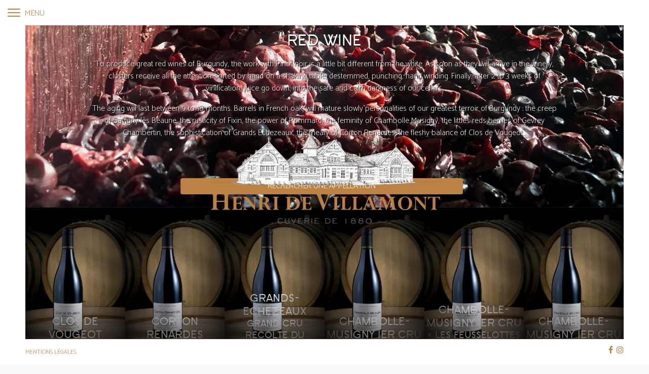

--- FILE ---
content_type: text/html; charset=UTF-8
request_url: https://www.henridevillamont.fr/index.php/en/vins-henri-de-villamont/1
body_size: 8247
content:
<!DOCTYPE html><html lang="en" dir="ltr" prefix="content: http://purl.org/rss/1.0/modules/content/ dc: http://purl.org/dc/terms/ foaf: http://xmlns.com/foaf/0.1/ og: http://ogp.me/ns# rdfs: http://www.w3.org/2000/01/rdf-schema# schema: http://schema.org/ sioc: http://rdfs.org/sioc/ns# sioct: http://rdfs.org/sioc/types# skos: http://www.w3.org/2004/02/skos/core# xsd: http://www.w3.org/2001/XMLSchema# "><head><meta charset="utf-8" /><script>(function(i,s,o,g,r,a,m){i["GoogleAnalyticsObject"]=r;i[r]=i[r]||function(){(i[r].q=i[r].q||[]).push(arguments)},i[r].l=1*new Date();a=s.createElement(o),m=s.getElementsByTagName(o)[0];a.async=1;a.src=g;m.parentNode.insertBefore(a,m)})(window,document,"script","https://www.google-analytics.com/analytics.js","ga");ga("create", "UA-39457235-46", {"cookieDomain":"auto"});ga("set", "anonymizeIp", true);ga("send", "pageview");</script><meta name="title" content="Liste vins | Domaine Henri De Villamont" /><meta name="geo.position" content="47.062932, 4.822101" /><meta name="geo.region" content="FR" /><meta name="geo.placename" content="Savigny les Beaune" /><link rel="canonical" href="https://www.henridevillamont.fr/index.php/en/vins-henri-de-villamont/1" /><meta name="generator" content="Henri de Villamont" /><meta name="Generator" content="Drupal 8 (https://www.drupal.org)" /><meta name="MobileOptimized" content="width" /><meta name="HandheldFriendly" content="true" /><meta name="viewport" content="width=device-width, initial-scale=1.0" /><script type="text/javascript" id="Cookiebot" src="https://consent.cookiebot.com/uc.js" data-cbid="43d177ed-f298-4086-b794-a1a17e502e68" async="async"></script><link rel="shortcut icon" href="/sites/default/files/favicon.png" type="image/png" /><title>Liste vins | Domaine Henri De Villamont</title><link rel="stylesheet" media="all" href="/sites/default/files/css/css_5EllVi1b3Gbajb3iMb2DExBgtG7VObXZCf4K2WzKDeU.css?sugghv" /><link rel="stylesheet" media="all" href="/sites/default/files/css/css_NREGX39rsQSsnUOjB8UkKlzG8vH5yiTzfpSsMmf_7Wk.css?sugghv" /><link rel="stylesheet" media="all" href="https://fonts.googleapis.com/css?family=Catamaran:200,300,400,700" /><link rel="stylesheet" media="all" href="https://maxcdn.bootstrapcdn.com/font-awesome/4.6.3/css/font-awesome.min.css" /><link rel="stylesheet" media="all" href="/sites/default/files/css/css_9vvovGMqXutnhkEQrfQiR_ZMG3MC3M6jxYKjAl6fbXU.css?sugghv" /><link rel="stylesheet" media="all" href="https://unpkg.com/leaflet@1.0.2/dist/leaflet.css" /><link rel="stylesheet" media="all" href="/sites/default/files/css/css_WVMs7FU8Cb_j8diJvcAUIXVjLZ5LWF2wAA1peQry0Ik.css?sugghv" /><link rel="stylesheet" media="all" href="https://cdnjs.cloudflare.com/ajax/libs/ekko-lightbox/5.3.0/ekko-lightbox.css" /><link rel="stylesheet" media="all" href="/sites/default/files/css/css_ySh079iuE3mivnJyGIqRkoWXfZktffgMFGURaGyQWL4.css?sugghv" /><meta name="format-detection" content="telephone=yes"> <!--[if lte IE 8]><script src="/core/assets/vendor/html5shiv/html5shiv.min.js?v=3.7.3"></script><![endif]--></head><body class="path-vins-henri-de-villamont lang-en"> <a href="#main-content" class="visually-hidden focusable skip-link"> Skip to main content </a><div class="dialog-off-canvas-main-canvas" data-off-canvas-main-canvas><div class="borders"><div class="bt"></div><div class="br"></div><div class="bb"></div><div class="bl"></div></div> <section id="intro" class="row d-flex justify-content-center align-items-center"><div id="logozone"> <svg version="1.1" xmlns="http://www.w3.org/2000/svg" xmlns:xlink="http://www.w3.org/1999/xlink" x="0px" y="0px" viewBox="0 0 348.9 153.9" style="enable-background:new 0 0 348.9 153.9;" xml:space="preserve"> <g id="logo"> <g id="villamont"> <path class="st0" d="M9.5,114.6v7.8c0,2.2,0.5,2.8,3,3.4v0.7H1v-0.7c3-0.8,3.1-1.6,3.1-4v-15.7c0-2.2-0.5-2.8-3.1-3.4V102h11.6 v0.7c-2.3,0.5-3,1.2-3,3.3v6.9h11.8v-6.7c0-2.2-0.5-2.8-3.1-3.4V102h11.6v0.7c-2.9,0.8-3.1,1.4-3.1,4v15.7c0,2.2,0.5,2.8,3.1,3.4 v0.7H18.3v-0.7c2.9-0.7,3.1-1.6,3.1-4v-7.2H9.5z"/> <path class="st0" d="M46.3,119.8h-0.6c-0.2-1.7-1.1-2.5-2.7-2.5h-3.5v5.8c0,1.8,0.7,2.4,2.7,2.4h1.1c2.4,0,3.5-1.8,4.1-3.7H48 l-0.4,4.8h-15V126c2.2-0.5,2.5-1.1,2.5-3.2v-12.6c0-1.7-0.4-2.3-2.5-2.7v-0.6h14.8v4.4h-0.6c-0.6-2.5-1.4-3.3-3.6-3.3h-3.8v8.1H43 c1.6,0,2.3-0.7,2.7-2.5h0.6V119.8z"/> <path class="st0" d="M67.9,126.8h-0.6l-14.1-16v12c0,2.2,0.6,2.8,2.9,3.1v0.6h-6.8V126c2.1-0.3,2.6-1.5,2.6-3.4v-13.2 c-1.5-1.5-1.8-1.8-2.6-1.9v-0.6h5.9l11.5,13.2v-8.8c0-2.4-0.4-3.3-2.5-3.8v-0.6h6.7v0.6c-2.3,0.1-2.9,1.5-2.9,3.2V126.8z"/> <path class="st0" d="M74.5,110.2c0-1.6-0.4-2.3-2.5-2.7v-0.6h9.3c5.4,0,7.6,2.2,7.6,4.9c0,2-1.1,3.9-4,4.7v0.1 c2.2,0.5,4.3,6.8,6.1,8.6c0.5,0.5,0.9,0.7,1.8,0.8v0.6h-5.7c-2.2-2.6-3.6-7-5.1-8.5c-0.9-0.9-1.5-0.9-3.3-0.9v6 c0,1.7,0.7,2.5,2.5,2.8v0.6h-9.3V126c1.6-0.1,2.5-0.9,2.5-2.5V110.2z M78.9,116.1c3.7,0.3,5.4-0.9,5.4-4.2c0-2.5-1.4-3.9-4.1-3.9 h-1.3V116.1z"/> <path class="st0" d="M101.5,123.2c0,1.7,0.4,2.3,2.5,2.8v0.6h-9.3V126c2.4-0.6,2.5-1.3,2.5-3.2v-12.6c0-1.7-0.4-2.2-2.5-2.8v-0.6 h9.3v0.6c-2.4,0.5-2.5,1.3-2.5,3.2V123.2z"/> <path class="st0" d="M116.5,110.3c0-1.8-0.4-2.3-2.5-2.8v-0.6h10c8.1,0,11.8,4.8,11.8,10.1c0,5.6-3.9,9.6-10.5,9.6H114V126 c2.4-0.6,2.5-1.2,2.5-3.2V110.3z M120.9,123.1c0,1.6,0.7,2.3,3.2,2.3c4.6,0,7.2-3.2,7.2-8.7c0-4.7-2.3-8.8-7.8-8.8h-2.6V123.1z"/> <path class="st0" d="M151.9,119.8h-0.6c-0.2-1.7-1.1-2.5-2.7-2.5H145v5.8c0,1.8,0.7,2.4,2.7,2.4h1.1c2.4,0,3.5-1.8,4.1-3.7h0.6 l-0.4,4.8h-15V126c2.2-0.5,2.5-1.1,2.5-3.2v-12.6c0-1.7-0.4-2.3-2.5-2.7v-0.6H153v4.4h-0.6c-0.6-2.5-1.4-3.3-3.6-3.3H145v8.1h3.5 c1.6,0,2.3-0.7,2.7-2.5h0.6V119.8z"/> <path class="st0" d="M171.9,127.2h-0.8l-7.8-19.7c-1.4-3.5-2.2-4.5-4.3-4.8V102h11.2v0.7c-2.4,0.4-2.3,1.8-1.6,3.5l4.9,12.5 l4.4-11.8c0.8-2.1,0.6-3.7-2.3-4.2V102h8.1v0.7c-2.4,0.5-3.3,2-4.2,4.5L171.9,127.2z"/> <path class="st0" d="M192.6,123.2c0,1.7,0.4,2.3,2.5,2.8v0.6h-9.3V126c2.4-0.6,2.5-1.3,2.5-3.2v-12.6c0-1.7-0.4-2.2-2.5-2.8v-0.6 h9.3v0.6c-2.4,0.5-2.5,1.3-2.5,3.2V123.2z"/> <path class="st0" d="M204.5,123.3c0,1.6,0.7,2.1,3.1,2.1c2.4,0,3.5-0.7,5.1-4h0.6l-0.6,5.1h-15V126c2.3-0.6,2.5-1.1,2.5-3.2v-12.6 c0-1.7-0.4-2.2-2.5-2.8v-0.6h9.3v0.6c-2,0.5-2.5,0.9-2.5,2.6V123.3z"/> <path class="st0" d="M221.7,123.3c0,1.6,0.7,2.1,3.1,2.1c2.4,0,3.5-0.7,5.1-4h0.6l-0.6,5.1h-15V126c2.3-0.6,2.5-1.1,2.5-3.2v-12.6 c0-1.7-0.4-2.2-2.5-2.8v-0.6h9.3v0.6c-2,0.5-2.5,0.9-2.5,2.6V123.3z"/> <path class="st0" d="M243.9,119.9h-7l-1,2.6c-0.7,1.8-0.6,2.9,1.6,3.4v0.6h-6.4V126c1.9-0.3,2.9-2.2,3.7-4.5l5.6-15.1h2.7l6,15.7 c1.1,2.8,1.9,3.7,3.7,3.9v0.6h-9.6V126c2.5-0.5,2.6-1.1,1.8-3L243.9,119.9z M240.4,110.6l-2.9,8h5.8L240.4,110.6z"/> <path class="st0" d="M280.1,122.9c0.2,1.7,1.1,2.7,3,3.1v0.6h-9.7V126c2.2-0.5,2.5-1.8,2.2-4.3l-1.6-11.2h-0.1l-6.4,16.1h-0.7 l-6.3-16.1h-0.1l-1.7,11.6c-0.3,2.3,0.1,3.8,2.3,4v0.6h-7.1V126c2.1-0.1,3-1.3,3.5-4.3l1.9-12.8c-0.8-0.8-1.8-1.3-2.9-1.3v-0.6 h7.1l5.1,13l5.2-13h6.7v0.6c-2,0.4-2.5,1.4-2.2,3.2L280.1,122.9z"/> <path class="st0" d="M295.7,127.1c-6.2,0-10.7-4.3-10.7-10.3c0-6,4.5-10.3,10.7-10.3c6.2,0,10.7,4.3,10.7,10.3 C306.4,122.8,302,127.1,295.7,127.1z M295.7,107.5c-3.9,0-6,3.2-6,9.4c0,4.7,1.5,9,6,9c3.3,0,6-2.6,6-9.1 C301.7,111.4,300,107.5,295.7,107.5z"/> <path class="st0" d="M326.9,126.8h-0.6l-14.1-16v12c0,2.2,0.6,2.8,2.9,3.1v0.6h-6.8V126c2.1-0.3,2.6-1.5,2.6-3.4v-13.2 c-1.5-1.5-1.8-1.8-2.6-1.9v-0.6h5.9l11.5,13.2v-8.8c0-2.4-0.4-3.3-2.5-3.8v-0.6h6.7v0.6c-2.3,0.1-2.9,1.5-2.9,3.2V126.8z"/> <path class="st0" d="M335,126.6V126c2.1-0.4,2.5-1.1,2.5-3v-15h-2c-2.4,0-3.7,1-4.4,3.2h-0.6l0.2-4.7h0.6c0.2,0.1,0.6,0.2,0.9,0.3 c0.4,0.1,0.7,0.1,1,0.1H346c0.6,0,1.5-0.1,1.9-0.4h0.6l0.2,4.7h-0.6c-0.7-2.2-2-3.2-4.4-3.2h-2v15.1c0,1.9,0.6,2.6,2.4,2.9v0.6 H335z"/> </g> <g id="cuverie"> <path class="st1" d="M110,145.5c-0.8,1.4-2.1,2.2-3.7,2.2c-2.4,0-4.2-1.8-4.2-4.2c0-2.5,1.8-4.3,4.2-4.3c1.5,0,2.8,0.7,3.5,1.9 l-0.8,0.6c-0.5-1-1.5-1.5-2.7-1.5c-1.8,0-3.2,1.4-3.2,3.3c0,1.9,1.4,3.3,3.2,3.3c1.3,0,2.3-0.6,2.9-1.8L110,145.5z"/> <path class="st1" d="M114.1,144.7c0,1.7,0.5,2.1,2.3,2.1c1.9,0,2.3-0.4,2.3-2.1v-5.2h1v5.5c0,2-0.9,2.8-3.3,2.8 c-2.4,0-3.3-0.8-3.3-2.8v-5.5h1V144.7z"/> <path class="st1" d="M126.1,147.5l-3.9-8.1h1.1l3.1,6.5l3.1-6.5h1.1l-3.9,8.1H126.1z"/> <path class="st1" d="M133.3,139.4h6.4v0.9h-5.4v2.4h3.2v0.9h-3.2v2.9h5.7v0.9h-6.7V139.4z"/> <path class="st1" d="M143,139.4h4.6c1.6,0,2.5,0.8,2.5,2.3c0,1.1-0.7,2.1-1.9,2.3l2,3.6h-1.1l-2-3.5H144v3.5h-1V139.4z M147.6,143 c1,0,1.5-0.5,1.5-1.3c0-0.8-0.5-1.4-1.5-1.4H144v2.7H147.6z"/> <path class="st1" d="M153.5,139.4h1v8.2h-1V139.4z"/> <path class="st1" d="M158.5,139.4h6.4v0.9h-5.4v2.4h3.2v0.9h-3.2v2.9h5.7v0.9h-6.7V139.4z"/> <path class="st1" d="M182.4,143.5c0,2.3-1.6,4-4.3,4h-3.5v-8.1h3.5C180.8,139.4,182.4,141.1,182.4,143.5z M175.7,140.3v6.2h2.5 c2.1,0,3.2-1.3,3.2-3.1c0-1.8-1.2-3.1-3.2-3.1H175.7z"/> <path class="st1" d="M185.7,139.4h6.4v0.9h-5.4v2.4h3.2v0.9h-3.2v2.9h5.7v0.9h-6.7V139.4z"/> <path class="st1" d="M205.2,139.8h1v7.8h-1V139.8z"/> <path class="st1" d="M221.1,145.1c0,1.5-1.4,2.6-3.8,2.6c-2.5,0-3.9-1.1-3.9-2.6c0-0.9,0.5-1.6,1.4-2c-0.6-0.4-0.9-0.8-0.9-1.4 c0-1.2,1.2-2.1,3.3-2.1c2.1,0,3.3,0.9,3.3,2.1c0,0.6-0.3,1.1-0.9,1.4C220.6,143.6,221.1,144.2,221.1,145.1z M217.2,146.8 c1.8,0,2.8-0.7,2.8-1.7c0-1.1-1-1.5-2.8-1.5c-1.8,0-2.8,0.3-2.8,1.5C214.4,146.1,215.4,146.8,217.2,146.8z M217.2,140.6 c-1.5,0-2.3,0.5-2.3,1.1c0,0.6,0.8,1,2.3,1c1.5,0,2.3-0.4,2.3-1.1C219.5,141.1,218.7,140.6,217.2,140.6z"/> <path class="st1" d="M232.6,145.1c0,1.5-1.4,2.6-3.9,2.6c-2.5,0-3.9-1.1-3.9-2.6c0-0.9,0.5-1.6,1.4-2c-0.6-0.4-0.9-0.8-0.9-1.4 c0-1.2,1.2-2.1,3.3-2.1c2.1,0,3.3,0.9,3.3,2.1c0,0.6-0.3,1.1-0.9,1.4C232.2,143.6,232.6,144.2,232.6,145.1z M228.8,146.8 c1.8,0,2.8-0.7,2.8-1.7c0-1.1-1-1.5-2.8-1.5c-1.8,0-2.8,0.3-2.8,1.5C226,146.1,227,146.8,228.8,146.8z M228.8,140.6 c-1.5,0-2.3,0.5-2.3,1.1c0,0.6,0.8,1,2.3,1c1.5,0,2.3-0.4,2.3-1.1C231,141.1,230.3,140.6,228.8,140.6z"/> <path class="st1" d="M235.9,143.7c0-2.3,1.8-4.1,4.5-4.1c2.6,0,4.5,1.8,4.5,4.1c0,2.3-1.8,4-4.5,4 C237.7,147.7,235.9,146,235.9,143.7z M243.7,143.7c0-1.7-1.4-3.1-3.4-3.1c-2,0-3.4,1.4-3.4,3.1c0,1.7,1.4,3.1,3.4,3.1 C242.3,146.8,243.7,145.4,243.7,143.7z"/> </g> </g> <g id="gravure"> <image style="overflow:visible;" width="1234" height="375" id="GtDnyM_2_" xlink:href="/themes/hdv/images/cuverie.png" transform="matrix(0.239 0 0 0.239 25.0117 2.2898)"> </image> </g> <g id="outline"> <path id="horizon" class="st2 path" d="M1.3,85.1l37,0.2l0.4-0.5l0.9,0.2V84h0.9l0.3-1.2h1.6V69.4l-1.9-0.9l-0.3-4.7l8.1-6.2l1-4.6h2.2 l0.9-3.4l3.3,0.4l0.6-2.9l3.1,0.5l1.2-3.8v-1.1h5.1l1.6-1.4l1.7-4.2l-0.7-0.9l1-0.4l0.6,0.7l3.2,0.1l14.2-11.9l0.6-1.4l0.3-4 l0.2-3.2h0.8v3.2c-0.2,0.2,0.5,4.3,0.5,4.3l26.7,28.8L129,41.9l1.1-3.8l0.8,2.7l10.6,0.4V35l-2.7-0.6l-0.5-0.6l4-3l7-14.8l3.4-2.8 l0.3-9.5l0.3,9l9.2,17.1l2,1.8l0.4,0.4l-2.9,1.1l0.3,1.4L184.3,24l3.2-4l1.2-0.2l19.1,23.3l0,0.9l12.7,0.3l0.5-2.7h0.5l0.1,2.8 l3.9,2.2l0.4-0.9l0.3-4.8h0.8l-0.1,4.8l0.9,1.2l48.4-10.6l4.6-4.8l0.4-5.8h1l-0.1,5.8l27.8,30.1v1.7l-0.8,0.1l-1.8-0.1l-0.1,21 l41.6-0.1"/> </g> </svg></div> </section><ul id="socials"><li><a href="https://www.facebook.com/Henri-De-Villamont-991412220946539/" target="_blank"><i class="fa fa-facebook"></i></a></li><li><a href="https://www.instagram.com/henri_de_villamont/" target="_blank"><i class="fa fa-instagram"></i></a></li></ul><ul id="mentions"><li><a href="/mentions-legales">Mentions légales</a></li></ul> <button id="trigger--menu" class=".d-block .navbar-toggle hamburger hamburger--squeeze" type="button" aria-controls="sidebar" aria-label="Toggle navigation"> <span class="hamburger-box"> <span class="hamburger-inner"></span> </span> Menu </button><section id="barba-wrapper" class="pt-perspective"><div class="barba-container pt-page pt-page-page pt-page-current" data-namespace="filterNameSpace"><div class="region region-primary-menu"> <nav role="navigation" aria-labelledby="block-hdv-main-menu-menu" id="block-hdv-main-menu" class="block block-menu navigation menu--main"><h2 class="visually-hidden" id="block-hdv-main-menu-menu">Navigation principale</h2><div id="collapseMenu" class="navbar d-flex col-sm-8 col-md-6 justify-content-center align-items-center position-fixed"><ul class="nav navbar-nav flex-column text-center justify-content-center" role="menu" aria-labelledby="dropdownMenu"><li class="dropdown"> <a href="" class="sfnewrepublic text-uppercase">Grands Vins de Bourgogne <span class="caret"></span></a><ul class="submenu" role="menu" aria-labelledby="dLabel"><li class="px-2"><a href="/en/burgundy-wine-estate/history" data-drupal-link-system-path="node/45">History</a></li><li class="px-2"><a href="/en/node/38" data-drupal-link-system-path="node/38">Our work</a></li><li class="px-2"><a href="/en/vins-henri-de-villamont/2" data-drupal-link-system-path="vins-henri-de-villamont/2">Our white wines</a></li><li class="px-2"><a href="/en/vins-henri-de-villamont/1" data-drupal-link-system-path="vins-henri-de-villamont/1" class="is-active">Our red wines</a></li><li class="px-2"><a href="/en/vins-henri-de-villamont/recompenses" data-drupal-link-system-path="vins-henri-de-villamont/recompenses">La presse en parle</a></li></ul></li><li class="dropdown"> <a href="" class="sfnewrepublic text-uppercase">Oenotourisme <span class="caret"></span></a><ul class="submenu" role="menu" aria-labelledby="dLabel"><li class="px-2"><a href="/en/burgundy-wine-estate/reception" data-drupal-link-system-path="node/40">Reception</a></li><li class="px-2"><a href="/en/oenotourisme-bourgogne/our-tasting-formulas" class="inline no-barba" data-drupal-link-system-path="node/39">Our tasting formulas</a></li><li class="px-2"><a href="/en/phototheque" data-drupal-link-system-path="phototheque">Photothèque</a></li><li class="px-2"><a href="/en/node/43" data-drupal-link-system-path="node/43">Our accomplishments</a></li></ul></li><li class="px-2 toto"><a href="/en" class="inline no-barba" data-drupal-link-system-path="&lt;front&gt;">Homepage</a></li><li class="px-2 toto"><a href="/en/burgundy-wine-estate/news-room" class="inline" data-drupal-link-system-path="node/46">News</a></li><li class="px-2 toto"><a href="/en/contacter-domaine-henri-de-villamont" class="no-barba" data-drupal-link-system-path="contact/feedback">Contact</a></li></ul><p id="schenk" class=""><a href="https://www.schenk-wine.com/" target="_blank"><img src="/themes/hdv/images/schenk-logo.png"></a><span>&nbsp; Member of the schenk family</span></p></div> </nav></div><div id="role-main" class="container-fluid o-1"><div class="region region-highlighted"><div data-drupal-messages-fallback class="hidden"></div></div> <main role="main"> <a id="main-content" tabindex="-1"></a><div class="layout-content"><div class="region region-content"><div id="block-hdv-content" class="block block-system block-system-main-block"><div class="views-element-container"><div class="view view-liste-vins view-id-liste_vins view-display-id-pagevins js-view-dom-id-d8b6210f22fc6082fe3046abfb5ea6d702b2726778f58e554a4abd8f9447b884"><div class="view-header"> <header id="headerWine" class="justify-content-center d-flex flex-column align-items-center" style="background-image:url(/sites/default/files/2018-10/vinsrouge02.jpg)" about="/en/red-wines" id="taxonomy-term-1" class="taxonomy-term vocabulary-couleur row"><div class="content col-sm-10 text-center"><h2 class="text-center text-uppercase"><div class="field field--name-name field--type-string field--label-hidden field__item">Red wine</div></h2><div><div class="clearfix text-formatted field field--name-description field--type-text-long field--label-hidden field__item"><p>To produce great red wines of Burgundy, the work with Pinot noir is a little bit different from the white. As soon as they will arrive in the winery, clusters receive all the attention: sorted by hand on a shaking table, destemmed, punching, hand winding. Finally, after 2 to 3 weeks of vinification, juice go down, into the safe and calm darkness of our cellars.</p><p>The aging will last between 9 to 18 months. Barrels in French oak, will mature slowly personalities of our greatest terroir of Burgundy : the creep of Savigny lès Beaune, the rusticity of Fixin, the power of Pommard, the feminity of Chambolle Musigny, the littles reds berries of Gevrey Chambertin, the sophistication of Grands Echezeaux, the meaty of Corton Renardes, the fleshy balance of Clos de Vougeot…</p></div></div><p class="white text-center animated infinite fadeInDown"><i class="fa fa-angle-down"></i></p><p><input class="quicksearch col-sm-7" type="text" placeholder="Rechercher une appellation" /></p></div></header></div><div class="view-content"><div class="row grid"> <article class="wine col-xs-6 col-sm-4 col-md-2 text-center p-0 m-0"> <a href="/index.php/en/vins-henri-de-villamont/clos-de-vougeot-grand-cru-nos-vins-rouges"><div class="layer h-100"></div> <figure class="lazy"> <img src="/sites/default/files/styles/packshot/public/2018-09/closvougeot_0.jpg?itok=l22L90kA" width="600" height="900" alt="Thumbnail" title="Clos de Vougeot" typeof="foaf:Image" class="image-style-packshot" /></figure><h1 class="name text-uppercase">Clos de Vougeot <span>Grand Cru</span></h1> </a> </article> <article class="wine col-xs-6 col-sm-4 col-md-2 text-center p-0 m-0"> <a href="/index.php/en/vins-henri-de-villamont/corton-renardes-grand-cru-nos-vins-rouges"><div class="layer h-100"></div> <figure class="lazy"> <img src="/sites/default/files/styles/packshot/public/2018-09/cortonrenardes_0.jpg?itok=UfJmWXqz" width="600" height="900" alt="Thumbnail" title="Corton Renardes" typeof="foaf:Image" class="image-style-packshot" /></figure><h1 class="name text-uppercase">Corton Renardes <span>Grand Cru</span></h1> </a> </article> <article class="wine col-xs-6 col-sm-4 col-md-2 text-center p-0 m-0"> <a href="/index.php/en/vins-henri-de-villamont/grands-echezeaux-grand-cru-recolte-du-domaine-nos-vins-rouges"><div class="layer h-100"></div> <figure class="lazy"> <img src="/sites/default/files/styles/packshot/public/2018-09/echezeaux_0.jpg?itok=5r_gbg7k" width="600" height="900" alt="Thumbnail" title="Grand Echezeaux" typeof="foaf:Image" class="image-style-packshot" /></figure><h1 class="name text-uppercase">Grands-Echezeaux <span>Grand Cru Récolte du domaine</span></h1> </a> </article> <article class="wine col-xs-6 col-sm-4 col-md-2 text-center p-0 m-0"> <a href="/index.php/en/vins-henri-de-villamont/chambolle-musigny-1er-cru-les-chatelots-nos-vins-rouges"><div class="layer h-100"></div> <figure class="lazy"> <img src="/sites/default/files/styles/packshot/public/2018-09/chambollechatelots_0.jpg?itok=_tYx0jRw" width="600" height="900" alt="Thumbnail" title="Chambolle Châtelots" typeof="foaf:Image" class="image-style-packshot" /></figure><h1 class="name text-uppercase">Chambolle-Musigny 1er Cru <span>« Les Châtelots »</span></h1> </a> </article> <article class="wine col-xs-6 col-sm-4 col-md-2 text-center p-0 m-0"> <a href="/index.php/en/vins-henri-de-villamont/chambolle-musigny-1er-cru-les-feusselottes-nos-vins-rouges"><div class="layer h-100"></div> <figure class="lazy"> <img src="/sites/default/files/styles/packshot/public/2018-09/feusselote.jpg?itok=qqVAQqrc" width="600" height="900" alt="Thumbnail" title="Chambolle Musigny « Les Feusselottes » Récolte du domaine" typeof="foaf:Image" class="image-style-packshot" /></figure><h1 class="name text-uppercase">Chambolle-Musigny 1er Cru <span>« Les Feusselottes »</span></h1> </a> </article> <article class="wine col-xs-6 col-sm-4 col-md-2 text-center p-0 m-0"> <a href="/index.php/en/vins-henri-de-villamont/chambolle-musigny-1er-cru-les-groseilles-nos-vins-rouges"><div class="layer h-100"></div> <figure class="lazy"> <img src="/sites/default/files/styles/packshot/public/2018-09/chambollegroseilles_0.jpg?itok=a6QyGsa9" width="600" height="900" alt="Thumbnail" title="Chambolle-Musigny 1er Cru Groseilles" typeof="foaf:Image" class="image-style-packshot" /></figure><h1 class="name text-uppercase">Chambolle-Musigny 1er Cru <span>« Les Groseilles »</span></h1> </a> </article> <article class="wine col-xs-6 col-sm-4 col-md-2 text-center p-0 m-0"> <a href="/index.php/en/vins-henri-de-villamont/chambolle-musigny-1er-cru-les-baudes-nos-vins-rouges"><div class="layer h-100"></div> <figure class="lazy"> <img src="/sites/default/files/styles/packshot/public/2018-09/chambolle-baudes.jpg?itok=HaufOyPC" width="600" height="900" alt="Thumbnail" title="Chambolle Musigny 1er Cru Baudes" typeof="foaf:Image" class="image-style-packshot" /></figure><h1 class="name text-uppercase">Chambolle-Musigny 1er Cru <span>« Les Baudes »</span></h1> </a> </article> <article class="wine col-xs-6 col-sm-4 col-md-2 text-center p-0 m-0"> <a href="/index.php/en/vins-henri-de-villamont/pommard-1er-cru-clos-de-verger-nos-vins-rouges"><div class="layer h-100"></div> <figure class="lazy"> <img src="/sites/default/files/styles/packshot/public/2018-09/pommard-1ercru_0.jpg?itok=dIELzlKX" width="600" height="900" alt="Thumbnail" title="Pommard 1er Cru Clos de Verger" typeof="foaf:Image" class="image-style-packshot" /></figure><h1 class="name text-uppercase">Pommard 1er Cru <span>« Clos de verger »</span></h1> </a> </article> <article class="wine col-xs-6 col-sm-4 col-md-2 text-center p-0 m-0"> <a href="/index.php/en/vins-henri-de-villamont/savigny-les-beaune-clos-des-guettes-nos-vins-rouges"><div class="layer h-100"></div> <figure class="lazy"> <img src="/sites/default/files/styles/packshot/public/2018-09/savignypremiercru_0.jpg?itok=P66FR3QA" width="600" height="900" alt="Thumbnail" title="Savigny Clos des Guettes" typeof="foaf:Image" class="image-style-packshot" /></figure><h1 class="name text-uppercase">Savigny-Lès-Beaune <span>« Clos des Guettes »</span></h1> </a> </article> <article class="wine col-xs-6 col-sm-4 col-md-2 text-center p-0 m-0"> <a href="/index.php/en/vins-henri-de-villamont/chambolle-musigny-nos-vins-rouges"><div class="layer h-100"></div> <figure class="lazy"> <img src="/sites/default/files/styles/packshot/public/2018-09/chambolle_0.jpg?itok=WGTcWT4_" width="600" height="900" alt="Thumbnail" title="Chambolle" typeof="foaf:Image" class="image-style-packshot" /></figure><h1 class="name text-uppercase">Chambolle-Musigny <span></span></h1> </a> </article> <article class="wine col-xs-6 col-sm-4 col-md-2 text-center p-0 m-0"> <a href="/index.php/en/vins-henri-de-villamont/chorey-les-beaune-nos-vins-rouges"><div class="layer h-100"></div> <figure class="lazy"> <img src="/sites/default/files/styles/packshot/public/2018-09/choreyrouge_0.jpg?itok=nwA_COCs" width="600" height="900" alt="Thumbnail" title="Chorey Lès Beaune" typeof="foaf:Image" class="image-style-packshot" /></figure><h1 class="name text-uppercase">Chorey-Lès-Beaune <span></span></h1> </a> </article> <article class="wine col-xs-6 col-sm-4 col-md-2 text-center p-0 m-0"> <a href="/index.php/en/vins-henri-de-villamont/fixin-nos-vins-rouges"><div class="layer h-100"></div> <figure class="lazy"> <img src="/sites/default/files/styles/packshot/public/2018-09/fixin_0.jpg?itok=-N8ekoqQ" width="600" height="900" alt="Thumbnail" title="Fixin" typeof="foaf:Image" class="image-style-packshot" /></figure><h1 class="name text-uppercase">Fixin <span></span></h1> </a> </article> <article class="wine col-xs-6 col-sm-4 col-md-2 text-center p-0 m-0"> <a href="/index.php/en/vins-henri-de-villamont/gevrey-chambertin-nos-vins-rouges"><div class="layer h-100"></div> <figure class="lazy"> <img src="/sites/default/files/styles/packshot/public/2018-09/gevrey_0.jpg?itok=6_9-DaRM" width="600" height="900" alt="Thumbnail" title="Gevrey-Chambertin" typeof="foaf:Image" class="image-style-packshot" /></figure><h1 class="name text-uppercase">Gevrey-Chambertin <span></span></h1> </a> </article> <article class="wine col-xs-6 col-sm-4 col-md-2 text-center p-0 m-0"> <a href="/index.php/en/vins-henri-de-villamont/nuits-saint-georges-nos-vins-rouges"><div class="layer h-100"></div> <figure class="lazy"> <img src="/sites/default/files/styles/packshot/public/2018-09/nuits_0.jpg?itok=l_uy1rrb" width="600" height="900" alt="Thumbnail" title="Nuits Saint Georges" typeof="foaf:Image" class="image-style-packshot" /></figure><h1 class="name text-uppercase">Nuits-Saint-Georges <span></span></h1> </a> </article> <article class="wine col-xs-6 col-sm-4 col-md-2 text-center p-0 m-0"> <a href="/index.php/en/vins-henri-de-villamont/pommard-nos-vins-rouges"><div class="layer h-100"></div> <figure class="lazy"> <img src="/sites/default/files/styles/packshot/public/2018-09/pommard_0.jpg?itok=aOwfFWt8" width="600" height="900" alt="Thumbnail" title="Pommard" typeof="foaf:Image" class="image-style-packshot" /></figure><h1 class="name text-uppercase">Pommard <span></span></h1> </a> </article> <article class="wine col-xs-6 col-sm-4 col-md-2 text-center p-0 m-0"> <a href="/index.php/en/vins-henri-de-villamont/santenay-les-champs-claude-red-wine"><div class="layer h-100"></div> <figure class="lazy"> <img src="/sites/default/files/styles/packshot/public/2018-09/santenay_0.jpg?itok=c17bSe_D" width="600" height="900" alt="Thumbnail" title="Santenay Champs Claude" typeof="foaf:Image" class="image-style-packshot" /></figure><h1 class="name text-uppercase">Santenay <span>&quot;les Champs Claude&quot; </span></h1> </a> </article> <article class="wine col-xs-6 col-sm-4 col-md-2 text-center p-0 m-0"> <a href="/index.php/en/vins-henri-de-villamont/savigny-les-beaune-le-village-monopole-red-wine"><div class="layer h-100"></div> <figure class="lazy"> <img src="/sites/default/files/styles/packshot/public/savigny_0.jpg?itok=261prcak" width="599" height="900" alt="Thumbnail" title="savigny.jpg" typeof="foaf:Image" class="image-style-packshot" /></figure><h1 class="name text-uppercase">Savigny-lès-Beaune <span>&quot;le Village&quot; Monopole </span></h1> </a> </article> <article class="wine col-xs-6 col-sm-4 col-md-2 text-center p-0 m-0"> <a href="/index.php/en/vins-henri-de-villamont/bourgogne-pinot-noir-cuvee-prestige-nos-vins-rouges"><div class="layer h-100"></div> <figure class="lazy"> <img src="/sites/default/files/styles/packshot/public/2018-09/bourgogne-pinotnoir.jpg?itok=WaV45VFV" width="599" height="900" alt="Thumbnail" title="Bourgogne Pinot Noir" typeof="foaf:Image" class="image-style-packshot" /></figure><h1 class="name text-uppercase">Bourgogne Pinot Noir <span>« Cuvée Prestige »</span></h1> </a> </article></div></div></div></div></div></div></div> </main></div></div></section></div><script type="application/json" data-drupal-selector="drupal-settings-json">{"path":{"baseUrl":"\/index.php\/","scriptPath":null,"pathPrefix":"en\/","currentPath":"vins-henri-de-villamont\/1","currentPathIsAdmin":false,"isFront":false,"currentLanguage":"en","themeUrl":"themes\/hdv"},"pluralDelimiter":"\u0003","google_analytics":{"trackOutbound":true,"trackMailto":true,"trackDownload":true,"trackDownloadExtensions":"7z|aac|arc|arj|asf|asx|avi|bin|csv|doc(x|m)?|dot(x|m)?|exe|flv|gif|gz|gzip|hqx|jar|jpe?g|js|mp(2|3|4|e?g)|mov(ie)?|msi|msp|pdf|phps|png|ppt(x|m)?|pot(x|m)?|pps(x|m)?|ppam|sld(x|m)?|thmx|qtm?|ra(m|r)?|sea|sit|tar|tgz|torrent|txt|wav|wma|wmv|wpd|xls(x|m|b)?|xlt(x|m)|xlam|xml|z|zip"},"user":{"uid":0,"permissionsHash":"067ddcf185caa1432537965996a1734b2efd4a561543d75e84e2bdc6e21dff51"}}</script><script src="/core/assets/vendor/domready/ready.min.js?v=1.0.8"></script><script src="/core/assets/vendor/jquery/jquery.min.js?v=3.2.1"></script><script src="/core/assets/vendor/jquery/jquery-extend-3.4.0.js?v=3.2.1"></script><script src="/core/assets/vendor/jquery-once/jquery.once.min.js?v=2.2.0"></script><script src="/core/misc/drupalSettingsLoader.js?v=8.7.3"></script><script src="/core/misc/drupal.js?v=8.7.3"></script><script src="/core/misc/drupal.init.js?v=8.7.3"></script><script src="/modules/google_analytics/js/google_analytics.js?v=8.7.3"></script><script src="/modules/messageclose/js/messageclose.js?v=1"></script><script src="/themes/hdv/includes/revslider/revolution/js/jquery.themepunch.tools.min.js?v=1"></script><script src="/themes/hdv/includes/revslider/revolution/js/jquery.themepunch.revolution.min.js?v=1"></script><script src="https://cdn.jsdelivr.net/npm/scrollreveal@4.0.0/dist/scrollreveal.min.js"></script><script src="/themes/hdv/js/scrollrevealparam.js?v=1"></script><script src="/themes/hdv/includes/scrollspeed/jQuery.scrollSpeed.js?v=1"></script><script src="/themes/hdv/includes/social-feed/js/jquery.socialfeed.js?v=1"></script><script src="/themes/hdv/includes/social-feed/bower_components/codebird-js/codebird.js?v=1"></script><script src="/themes/hdv/includes/social-feed/bower_components/doT/doT.min.js?v=1"></script><script src="/themes/hdv/includes/social-feed/bower_components/moment/min/moment.min.js?v=1"></script><script src="/themes/hdv/includes/social-feed/bower_components/moment/locale/fr.js?v=1"></script><script src="/themes/hdv/js/socialfeed-param.js?v=1"></script><script src="https://unpkg.com/leaflet@1.0.2/dist/leaflet.js"></script><script src="/themes/hdv/includes/isotope/imagesloaded.pkgd.min.js?v=1"></script><script src="/themes/hdv/includes/masonry/masonry.pkgd.min.js?v=1"></script><script src="/themes/hdv/includes/isotope/isotope.pkgd.min.js?v=1"></script><script src="/themes/hdv/includes/isotope/isotopeparam.js?v=1"></script><script src="/themes/hdv/includes/barbajs/barba.min.js?v=1"></script><script src="/themes/hdv/includes/barbajs/transition-init.js?v=1"></script><script src="/themes/hdv/includes/barbajs/transition.js?v=1"></script><script src="https://cdnjs.cloudflare.com/ajax/libs/popper.js/1.12.9/umd/popper.min.js"></script><script src="/themes/hdv/includes/bootstrap-4.0/js/bootstrap.min.js?v=1"></script><script src="https://cdnjs.cloudflare.com/ajax/libs/gsap/2.0.2/TweenMax.min.js"></script><script src="/themes/hdv/includes/pace/pace.min.js?v=1"></script><script src="/themes/hdv/includes/pace/paceParam.js?v=1"></script><script src="/themes/hdv/includes/bootstrap-carousel/jquery.touchSwipe.min.js?v=1"></script><script src="/themes/hdv/includes/bootstrap-carousel/responsive_bootstrap_carousel.js?v=1"></script><script src="https://cdnjs.cloudflare.com/ajax/libs/ekko-lightbox/5.3.0/ekko-lightbox.min.js"></script><script src="/themes/hdv/includes/draggable/draggable_background.js?v=1"></script><script src="/themes/hdv/js/gsap-then.browser.js?v=1"></script><script src="/themes/hdv/js/scripts.js?v=1"></script><script src="https://cdnjs.cloudflare.com/ajax/libs/jquery.lazy/1.7.9/jquery.lazy.min.js"></script><script src="https://cdnjs.cloudflare.com/ajax/libs/jquery.lazy/1.7.9/jquery.lazy.plugins.min.js"></script><script src="/core/assets/vendor/jquery.cookie/jquery.cookie.min.js?v=1.4.1"></script><script src="/modules/cookiebot/js/cookiebot.js?sugghv"></script><script src="/modules/lazyload_images/js/lazyload-images.js?sugghv"></script></body></html>

--- FILE ---
content_type: text/css
request_url: https://www.henridevillamont.fr/sites/default/files/css/css_ySh079iuE3mivnJyGIqRkoWXfZktffgMFGURaGyQWL4.css?sugghv
body_size: 11117
content:
input,input:before,input:after{-webkit-user-select:initial;-khtml-user-select:initial;-moz-user-select:initial;-ms-user-select:initial;user-select:initial;}body{font-size:16px;font-family:'Catamaran',sans-serif;color:#000;font-weight:200;background-size:cover;background:#F9F9F9;overflow-x:hidden;}h1,h2,h3,.sfnewrepublic{font-family:'sf_new_republicregular';font-weight:normal;text-transform:uppercase;}textarea:focus,input:focus{outline:none;}a{color:#BC8144;text-decoration:none;transition:all cubic-bezier(0.165,0.840,0.440,1.000) .6s;}a:hover{text-decoration:none;color:black;}a.phone:hover{color:#BC8144;text-shadow:none;}h1 a{color:black;}h1 a:hover{color:#BC8144;}.white{color:white;}::placeholder{color:white;opacity:1;}:-ms-input-placeholder{color:white;}::-ms-input-placeholder{color:white;}#schenk{opacity:1;transition:all ease-in-out;}.toto{display:block;text-align:center;}#schenk a{display:block;text-align:center;}#schenk.hide{opacity:0;}#schenk.hide.none{display:none;}.path-vins-henri-de-villamont .borders div,.page-loaded .borders div,.page-node-type-vins .borders div,.page-node-type-article .borders div,.page-node-type-page .borders div,.path-vins-henri-de-villamont .borders div,.page-node-type-parallax .borders div,.page-node-type-equipe .borders div,.page-node-type-oenotourisme .borders div,.page-node-type-galerie .borders div,.path-phototheque .borders div,.path-contact.lang-en .borders div,.path-frontpage.lang-en .borders div,.path-contact .borders div{background:white;position:fixed;animation-timing-function:linear;z-index:9;}.page-loaded .bt,.page-loaded .bb,.page-node-type-vins .bt,.page-node-type-vins .bb,.path-vins-henri-de-villamont .bt,.path-vins-henri-de-villamont .bb,.page-node-type-parallax .bt,.page-node-type-parallax .bb,.page-node-type-equipe .bt,.page-node-type-equipe .bb,.page-node-type-oenotourisme .bt,.page-node-type-oenotourisme .bb,.page-node-type-galerie .bt,.page-node-type-galerie .bb,.page-node-type-article .bt,.page-node-type-article .bb,.page-node-type-page .bt,.page-node-type-page .bb,.path-phototheque .bt,.path-phototheque .bb,.path-frontpage.lang-en .bb,.path-frontpage.lang-en .bt,.path-contact .bb,.path-contact .bt{width:0%;height:50px;transform-origin:left center;}.page-node-type-vins .bt,.page-node-type-vins .bb,.path-vins-henri-de-villamont .bt,.path-vins-henri-de-villamont .bb,.page-node-type-parallax .bt,.page-node-type-parallax .bb,.page-node-type-equipe .bt,.page-node-type-equipe .bb,.page-node-type-article .bt,.page-node-type-article .bb,.page-node-type-page .bt,.page-node-type-page .bb,.page-node-type-oenotourisme .bt,.page-node-type-oenotourisme .bb,.page-node-type-galerie .bt,.page-node-type-galerie .bb,.path-phototheque .bt,.path-phototheque .bb,.path-contact .bt,.path-contact .bb,.path-frontpage.lang-en .bt,.path-frontpage.lang-en .bb{width:100%;}.page-loaded .bl,.page-loaded .br,.page-node-type-vins .bl,.page-node-type-vins .br,.path-vins-henri-de-villamont .bl,.path-vins-henri-de-villamont .br,.page-node-type-parallax .bl,.page-node-type-parallax .br,.page-node-type-equipe .bl,.page-node-type-equipe .br,.page-node-type-oenotourisme .bl,.page-node-type-oenotourisme .br,.page-node-type-article .bl,.page-node-type-article .br,.page-node-type-page .bl,.page-node-type-page .br,.page-node-type-galerie .bl,.page-node-type-galerie .br,.path-phototheque .bl,.path-phototheque .br,.path-contact .bl,.path-contact .br,.path-frontpage.lang-en .br,.path-frontpage.lang-en .bl{height:0%;width:50px;transform-origin:center top;}.page-node-type-vins .bl,.page-node-type-vins .br,.path-vins-henri-de-villamont .bl,.path-vins-henri-de-villamont .br,.page-node-type-parallax .bl,.page-node-type-parallax .br,.page-node-type-equipe .bl,.page-node-type-equipe .br,.page-node-type-oenotourisme .bl,.page-node-type-oenotourisme .br,.page-node-type-article .bl,.page-node-type-article .br,.page-node-type-page .bl,.page-node-type-page .br,.page-node-type-galerie .bl,.page-node-type-galerie .br,.path-phototheque .bl,.path-phototheque .br,.path-contact .bl,.path-contact .br,.path-frontpage.lang-en .bl,.path-frontpage.lang-en .br{height:100%;}.page-loaded .borders div.bb,.page-node-type-vins .borders div.bb,.path-vins-henri-de-villamont .borders div.bb,.page-node-type-parallax .borders div.bb,.page-node-type-equipe .borders div.bb,.page-node-type-oenotourisme .borders div.bb,.page-node-type-galerie .borders div.bb,.page-node-type-galerie .borders div.bb,.page-node-type-article .borders div.bb,.page-node-type-article .borders div.bb,.page-node-type-page .borders div.bb,.page-node-type-page .borders div.bb,.path-contact .borders div.bb,.path-contact .borders div.bb,.path-phototheque .borders div.bb,.path-phototheque .borders div.bb{z-index:1}.page-loaded .bt{top:0;animation-name:scaleX;animation-duration:.5s;animation-timing-function:linear;animation-fill-mode:forwards;}body:not(.page-loaded) .bt,.page-node-type-vins .bt,.path-vins-henri-de-villamont .bt,.page-node-type-parallax .bt,.page-node-type-equipe .bt,.page-node-type-oenotourisme .bt,.page-node-type-galerie .bt,.page-node-type-article .bt,.page-node-type-page .bt,.path-phototheque .bt,.path-contact .bt,.path-frontpage.lang-en .bt{top:0}.toolbar-fixed.page-loaded .bt,.toolbar-fixed.page-node-type-vins .bt,.toolbar-fixed.path-vins-henri-de-villamont .bt,.toolbar-fixed.page-node-type-parallax .bt,.toolbar-fixed.page-node-type-equipe .bt,.toolbar-fixed.page-node-type-oenotourisme .bt,.toolbar-fixed.page-node-type-galerie .bt,.toolbar-fixed.page-node-type-article .bt,.toolbar-fixed.page-node-type-page .bt,.toolbar-fixed.path-phototheque .bt,.toolbar-fixed.path-contact .bt,.toolbar-fixed.path-frontpage.lang-en .bt{top:79px;}.page-loaded .br{right:0;transform-origin:center top;animation-name:scaleY;animation-duration:.5s;animation-delay:.5s;animation-timing-function:linear;animation-fill-mode:forwards;}.toolbar-fixed.page-node-type-vins .br,.toolbar-fixed.path-vins-henri-de-villamont .br,.toolbar-fixed.page-node-type-parallax .br,.toolbar-fixed.page-node-type-equipe .br,.toolbar-fixed.page-node-type-oenotourisme .br,.toolbar-fixed.page-node-type-galerie .br,.toolbar-fixed.page-node-type-article .br,.toolbar-fixed.page-node-type-page .br,body:not(.page-loaded) .br,.toolbar-fixed.path-phototheque .br,.toolbar-fixed.path-contact .br,.path-frontpage.lang-en .br{right:0;}.page-loaded .bb{bottom:0;right:0;transform-origin:right center;animation-name:scaleX;z-index:10;animation-duration:.5s;animation-timing-function:linear;animation-fill-mode:forwards;}.page-node-type-vins .bb,.path-vins-henri-de-villamont .bb,.path-phototheque .bb,.path-contact .bb,.page-node-type-parallax .bb,.page-node-type-equipe .bb,.page-node-type-oenotourisme .bb,.page-node-type-galerie .bb,.page-node-type-article .bb,.page-node-type-page .bb,body:not(.page-loaded) .bb,.path-frontpage.lang-en .bb{bottom:0;right:0;z-index:10;}.page-loaded .bl{left:0;bottom:0;transform-origin:center bottom;animation-name:scaleY;animation-duration:.5s;animation-delay:.5s;animation-timing-function:linear;animation-fill-mode:both;}.page-node-type-vins .bl,.path-vins-henri-de-villamont .bl,.page-node-type-parallax .bl,.page-node-type-equipe .bl,.path-phototheque .bl,.path-contact .bl,.page-node-type-oenotourisme .bl,.page-node-type-galerie .bl,.page-node-type-article .bl,.page-node-type-page .bl,body:not(.page-loaded) .bl,.path-frontpage.lang-en .bl{left:0;bottom:0;}#role-main{transition:all cubic-bezier(0.165,0.840,0.440,1.000) 1s;padding:50px;opacity:0;}.page-loaded #role-main,.path-frontpage.lang-fr #role-main,.path-frontpage.lang-en #role-main{opacity:1;}#role-main.o-1{opacity:1;}#trigger--menu{transform:translateX(-40px);transition:all cubic-bezier(0.165,0.840,0.440,1.000) .7s;transition-delay:.7s;opacity:0;}#switcher{transform:translateX(40px);transition:all cubic-bezier(0.165,0.840,0.440,1.000) .7s;transition-delay:.7s;opacity:0;}.page-loaded #trigger--menu,.page-node-type-vins #trigger--menu,.path-vins-henri-de-villamont #trigger--menu,.path-phototheque #trigger--menu,.path-contact #trigger--menu,.page-node-type-parallax #trigger--menu,.page-node-type-equipe #trigger--menu,.page-node-type-galerie #trigger--menu,.page-node-type-article #trigger--menu,.page-node-type-page #trigger--menu,.page-node-type-oenotourisme #trigger--menu,.path-frontpage.lang-en #trigger--menu,.path-vins-henri-de-villamont #trigger--menu,.page-loaded #switcher,.page-node-type-vins #switcher,.path-vins-henri-de-villamont #trigger--menu,.path-phototheque #switcher,.path-contact #switcher,.page-node-type-parallax #switcher,.page-node-type-equipe #switcher,.page-node-type-galerie #switcher,.page-node-type-article #switcher,.page-node-type-page #switcher,.page-node-type-oenotourisme #switcher,.path-frontpage.lang-en #switcher,.path-vins-henri-de-villamont #switcher{transform:translateX(0);opacity:1;}.owl-item.active .item img{animation:mobileburns 15s infinite;min-height:100vh;}@media screen and (min-width:800px){.owl-item.active .item img{animation:kenburnsVar 15s infinite;}}.st0{fill:#BC8144;}.st1{fill:#615D5A;}.st2{fill:none;stroke:#625F5D;stroke-width:1.5;stroke-linecap:round;stroke-linejoin:round;stroke-miterlimit:10;}g#gravure image{opacity:0;animation:opacity .5s linear forwards;animation-delay:3s;}.path{stroke-dasharray:1000;stroke-dashoffset:1000;animation:dash 5s linear forwards;}.delay01{animation-delay:.5s;}.delay02{animation-delay:1s;}.delay03{animation-delay:3s;}svg{max-width:100%}#villamont{opacity:0;animation:zoomInLogo .75s cubic-bezier(0.165,0.840,0.440,1.000) forwards;animation-delay:3.4s;transform-origin:50% 50%;}#cuverie{opacity:0;animation:fadeInUpLogo 1s cubic-bezier(0.165,0.840,0.440,1.000) forwards;animation-delay:3.4s;}#logozone{height:200px;transition:all cubic-bezier(0.165,0.840,0.440,1.000) 1.5s;transform:scale(1);transform-origin:top center;}#logozone svg{height:100%;}#intro{transition:transform cubic-bezier(0.165,0.840,0.440,1.000) 1.5s,height cubic-bezier(0.165,0.840,0.440,1.000) 1s 1.5s;margin:0;z-index:14;position:fixed;left:50%;top:50%;width:auto;margin-left:-225px;margin-top:-100px;}#intro.transition-end{transition:all 1.5s;transform:translateY(100%);top:calc(100% - 200px);}#intro.transition-end #logozone{transform:scale(.55);position:relative;z-index:1;top:-10px;}#topsite{background:white;transition:all cubic-bezier(0.165,0.840,0.440,1.000) .4s;}#topsite.sticky{position:fixed;top:0;width:100%;z-index:999;background:#a20b0d;transition:all cubic-bezier(0.165,0.840,0.440,1.000) .4s;}.toolbar-fixed #topsite.sticky{top:79px;}.sticky + main{padding-top:130px;}.navbar-header .col-2{transition:all cubic-bezier(0.165,0.840,0.440,1.000) .4s;}.sticky .navbar-header .col-2{width:8.333333%;transition:all cubic-bezier(0.165,0.840,0.440,1.000) .4s;flex:none;}.collapsemenu.my-3{transition:all cubic-bezier(0.165,0.840,0.440,1.000) .4s;}.sticky .collapsemenu.my-3{transition:all cubic-bezier(0.165,0.840,0.440,1.000) .4s;margin:.5rem !important;}.sticky .navbar .white > a{color:white;}.navbar{height:100vh;}.navbar-nav ul,.navbar-nav li{list-style:none;padding:0;margin-left:0;}.navbar-nav .submenu li{display:inline-block;font-size:18px;}.navbar-nav li a.is-active{color:black;}.navbar-nav > li.px-2{display:block;}.navbar-nav li.dropdown{margin-bottom:30px;}#collapseMenu{left:-100%;background:white;z-index:9;position:fixed;padding:50px 75px;opacity:1;transition:all cubic-bezier(0.165,0.840,0.440,1.000) .7s;font-size:22px;}#collapseMenu.active{left:0;opacity:1;z-index:10;}.dropdown a.sfnewrepublic{color:black;font-size:40px;letter-spacing:1px;text-shadow:1px 1px 0 white,2px 2px 0 black;text-decoration:none;line-height:.6em;margin-bottom:15px;}.hamburger-box{width:30px;height:10px;display:inline-block;position:relative;}.hamburger-inner,.hamburger-inner::before,.hamburger-inner::after{width:25px;height:2px;background:#BC8144;}.hamburger-inner::before{top:-7px;}.hamburger-inner::after{bottom:-7px;}#trigger--menu{display:block;position:fixed;z-index:999;color:#BC8144;text-transform:uppercase;}#switcher{z-index:999;position:fixed;right:60px;top:15px;}.toolbar-fixed #switcher{top:94px;}#switcher ul,#switcher li{list-style:none;display:inline-block;margin:0 7px 0;padding:0;text-transform:uppercase;}#switcher ul{margin:0;}#switcher li:last-child{margin:0;}.dropdown-submenu{position:relative;}.dropdown-submenu > .dropdown-menu{top:0;left:100%;padding:0px;}.navbar-nav .dropdown-menu{position:absolute;}.navbar-nav{text-align:center;}.dropdown-submenu:hover > .dropdown-menu{display:block;}.dropdown-submenu > a:after{content:"\e080";display:inline-block;font-family:'Glyphicons Halflings';font-style:normal;font-size:10px;float:right;margin-top:5px;}.dropdown-submenu:hover > a:after{border-left-color:#fff;}.dropdown-submenu.pull-left{float:none;}.dropdown-submenu.pull-left > .dropdown-menu{left:-100%;margin-left:10px;-webkit-border-radius:6px 0 6px 6px;-moz-border-radius:6px 0 6px 6px;border-radius:6px 0 6px 6px;}.navbar-nav li:last-child > .dropdown-menu{left:auto;right:0px;}.navbar-nav li:last-child > .dropdown-menu a{text-align:right !important;}.navbar-nav li:last-child > .dropdown-menu .dropdown-submenu > a:after{float:left;content:"\e079";}.navbar-nav li:last-child > .dropdown-menu .dropdown-submenu > .dropdown-menu{left:-100%;}img{max-width:100%;height:auto;}.node--type-vins{background:url(/themes/hdv/images/gravure02.png) no-repeat center center;height:100%;}.wine img{width:100%;}.page-node-type-vins #block-hdv-content,.page-node-type-vins main,.page-node-type-vins #role-main,.page-node-type-vins #barba-wrapper,.page-node-type-vins .barba-container,.page-node-type-vins main .layout-content,.page-node-type-vins main .layout-content .region{height:100%;}.node--type-vins img{height:100%;width:auto;max-width:initial;}.node--type-vins #colcenter{overflow-x:hidden;margin-left:-30px;}.card{background:none;border:none;margin-bottom:15px;text-align:center;}.card p{margin-bottom:0;}.card span{font-weight:bold;text-transform:uppercase;}h1.sfnewrepublic{letter-spacing:1px;text-transform:uppercase;text-shadow:1px 1px 0 white,2px 2px 0 black;text-align:center;font-size:2rem;}.text-left h1.sfnewrepublic{text-align:left;}#recompense,.wineList{background:#F9F9F9;height:100vh;left:50px;top:0;padding:0 60px;transform:translateY(100%);transition:all cubic-bezier(0.165,0.840,0.440,1.000) 1.5s;z-index:7;opacity:0;}#recompense.active,.wineList.active{transform:translateY(0);opacity:1;}.btnHdv,#edit-submit,#edit-submit--2,.quicksearch{background:#BC8144;color:white;text-transform:uppercase;margin-right:11px;border:none;border-radius:4px;padding:4px 7px;}.quicksearch{text-align:center;}#edit-submit,#edit-submit--2{padding:7px 15px;border-radius:4px;border:none;}#mentions{position:fixed;display:inline-block;padding:0;margin:0;bottom:15px;z-index:7;left:50px;font-size:12px;text-transform:uppercase;transform:translateX(-40px);transition:all cubic-bezier(0.165,0.840,0.440,1.000) .7s;transition-delay:.7s;opacity:0;}#socials{position:fixed;z-index:9;list-style:none;display:inline-block;padding:0;margin:0;bottom:15px;right:50px;transform:translateX(40px);transition:all cubic-bezier(0.165,0.840,0.440,1.000) .7s;transition-delay:.7s;opacity:0;}body:not(.path-frontpage) #socials,body:not(.path-frontpage) #mentions{opacity:1;transform:translateX(0);}body.path-frontpage{overflow:hidden;}.page-loaded #socials,.page-loaded #mentions{transform:translateX(0);opacity:1;}#socials li,#mentions li{margin:0 0px 0 7px;padding:0;display:inline-block;}#mentions li{margin:0 7px 0 0;}.delay-50ms{animation-delay:0.5s;}.delay-100ms{animation-delay:1s;}.delay-150ms{animation-delay:1.5s;}.delay-200ms{animation-delay:2s;}.delay-250ms{animation-delay:2s;}.delay-300ms{animation-delay:2s;}#socials li:last-child,#mentions li:last-child{margin-right:0;}.animated{-webkit-animation-duration:1.5s;animation-duration:1.5s;}.view-liste-vins header{min-height:50vh;}.view-liste-vins header p.white{font-size:30px;}.view-liste-vins header h2{color:white;text-shadow:1px 1px 0 black;}.view-liste-vins header .btnHdv{margin-right:0;border:4px;border:0;}.wine{margin-bottom:0;background:transparent;transition:all cubic-bezier(0.165,0.840,0.440,1.000) .5s;position:relative;overflow:hidden;}.listRecompense .wine{overflow:initial;overflow:hidden;margin:15px;}.listRecompense:hover .wine:not(:hover){opacity:.4;}article.wine figure{overflow:hidden;}article.wine figure img{transform:scale(1) translateY(0) translateX(0);transition:all cubic-bezier(0.165,0.840,0.440,1.000) 1s;transition:all ease-out .4s;}article.wine:hover figure img{transform:scale(3) translateY(-20%) translateX(7%);}.listRecompense article.wine:hover figure img{transform:scale(2) translateY(-20%) translateX(7%);}article.wine h1,.phototheque figure h2{transform:translateX(0);transition:all cubic-bezier(0.165,0.840,0.440,1.000) 1s;transform:translateY(0);width:100%;text-align:center;}article.wine:hover h1,.phototheque figure:hover h2{opacity:1;transform:translateY(100px);}article.wine .layer,.phototheque figure .layer{background:-moz-radial-gradient(center,ellipse cover,rgba(255,255,255,0) 0%,rgba(0,0,0,1) 100%);background:-webkit-radial-gradient(center,ellipse cover,rgba(255,255,255,0) 0%,rgba(0,0,0,1) 100%);background:radial-gradient(ellipse at center,rgba(255,255,255,0) 0%,rgba(0,0,0,1) 100%);filter:progid:DXImageTransform.Microsoft.gradient(startColorstr='#00ffffff',endColorstr='#000000',GradientType=1);display:block;position:absolute;width:100%;z-index:9;opacity:1;transform:translateY(0);transition:all cubic-bezier(0.165,0.840,0.440,1.000) .3s;height:100%;}article.wine:hover .layer,.phototheque figure:hover .layer{opacity:0;transform:translateY(-100%);}article.wine figure{margin:0;}.wine h1{font-size:1.4rem;}.wine h1 span{display:block;font-size:1.2rem;}.wine a,.phototheque figure a{color:white;}.wine a:hover{color:#fff;}.listRecompense.row{margin:0;}.listRecompense .wine h1{font-size:1.6rem;padding:0;letter-spacing:1px;text-transform:uppercase;z-index:9;}.listRecompense .wine:hover h1{color:white;}.listRecompense .wine figcaption{transition:all ease-in-out .3s}.listRecompense .wine:hover figcaption{transform:translateY(-45px);}.listRecompense .wine a{color:black;}.wine h1.sfnewrepublic span{display:block;text-shadow:none;}.wine .item-list li{margin:0;list-style:none;}.wine .item-list{opacity:0;position:absolute;bottom:10px;transform:translateY(0);width:80%;text-align:center;transition:all ease-in-out .5s;color:white;}.wine:hover .item-list{opacity:1;transform:translateY(10px);}.grid{margin-right:0;margin-left:0;}.view-recompenses .wine h1 span{font-size:1.4rem;letter-spacing:1px;text-transform:uppercase;text-shadow:none;}header#headerWine .content{background:transparent;transition:all cubic-bezier(0.165,0.840,0.440,1.000) .75s;width:100%;}header#headerWine{margin-bottom:0;background-position:bottom center;background-size:cover;text-shadow:1px 1px 1px black;text-align:center;}header#headerWine.awwards{background-image:url(/themes/hdv/images/bg_blanc.jpg);}header#headerWine.sticky .content{position:fixed;top:50px;background:white;z-index:8;}select.filters-select{width:200px;margin-right:30px;}.view-display-id-vintage select.filters-select:last-child{margin-right:0}.paragraph--type--concours{margin-bottom:10px;}.paragraph--type--concours .vintage{line-height:1em;}.parallax{min-height:100vh;color:white;background-size:cover;background-attachment:fixed;background-repeat:no-repeat;text-shadow:1px 1px 1px black;}.page-node-type-galerie .parallax{height:50vh;min-height:30vh;}.paragraph h4{text-transform:uppercase;text-align:center;margin:1rem 0;font-size:3rem;}.parallax.even{justify-content:flex-end;}.parallax#slide4{background-position:bottom center;}.field--name-description{color:white;margin:1rem;}#formules{background-image:url(/themes/hdv/images/vinotheque-bg.jpg);position:relative;}#close{right:30px;top:30px;}.form-booking{position:absolute;z-index:8;background:#F9F9F9;width:60%;margin-left:-30%;margin-top:-45%;display:flex;justify-content:center;align-items:center;flex-direction:column;left:50%;top:50%;transform:translateX(0);transition:all cubic-bezier(0.165,0.840,0.440,1.000) .3s;opacity:1;color:black;z-index:1;}.form-booking.is-closed{transform:translateX(100px);opacity:0;transition:all cubic-bezier(0.165,0.840,0.440,1.000) .3s;z-index:-1;}.prev,.next,.listbutton{position:fixed;top:50%;opacity:0;transition:all cubic-bezier(0.165,0.840,0.440,1.000) .5s;transition-delay:2s;}.listbutton{cursor:pointer;}ul.navigationWine{list-style:none;margin:0;padding:0;}ul.navigationWine a:hover{font-size:13px;}.page-loaded .prev,.page-loaded .next,.page-node-type-vins .prev,.page-node-type-vins .next,.page-node-type-vins .listbutton{opacity:1;transition:all cubic-bezier(0.165,0.840,0.440,1.000) .5s;}.prev,.listbutton{transform:rotate(-90deg);transition-delay:2s;transition:all cubic-bezier(0.165,0.840,0.440,1.000) .5s;background:white;padding:5px 10px;left:2px;}.next{transform:rotate(90deg);right:12px;transition-delay:2.5s;transition:all cubic-bezier(0.165,0.840,0.440,1.000) .5s;background:white;padding:5px 10px;}.yellowbox{background:#BC8144;height:100vh;width:100%;top:0;left:0;}.wineList{opacity:.5s;position:fixed;font-size:12px;padding:50px;}.pt-page-parallax{background:#F9F9F9;}.pt-page-oenotourisme{background:#F9F9F9;}.pt-page-home{background:#F9F9F9;}.carousel img{min-width:100%;max-width:min-content;}.realisation{min-height:100%;background-size:100%;}.realisation article{background:url(/themes/hdv/images/gravure02.png) no-repeat center center;background-size:100%;}ul.tags{font-size:30px;text-align:center;font-family:'sf_new_republicregular';font-weight:normal;text-transform:uppercase;list-style:none;padding:0;margin:0 0 45px;}.galerie .content{display:none;}.galerie{position:relative;}.galerie h2{position:absolute;z-index:9;bottom:15px;}.phototheque figure{margin-bottom:0;position:relative;overflow:hidden;}.phototheque figure:hover{}.line:nth-child(odd) .big-box{order:2}.card-columns .card{background-color:#fff;background-clip:border-box;border:1px solid rgba(0,0,0,.125);border-radius:.25rem;}.grid-item,.grid-sizer{width:33.333333%;}.grid-item{float:left;}.social-feed-element{margin-bottom:30px;}#schenk p{text-align:center;}#schenk span{display:block;text-transform:uppercase;font-size:12px;text-align:center;}#contact_ajax_contact_message_renseignements_reservation_form{text-shadow:none;padding:15px;}#contact_ajax_contact_message_renseignements_reservation_form label{margin-bottom:0;}.messages--error{border:none;box-shadow:0 0 20px rgba(0,0,0,.25);text-align:center;margin:30px;background-image:none;}.team{list-style:none;padding:0;margin:0;position:relative;z-index:10;}.team li{display:inline-block;}.team li i + div{opacity:0;width:180px;padding:15px 30px;}.team li i:hover + div{-webkit-animation:fadeInUp 1s;animation:fadeInUp 1s;opacity:1;background:-moz-radial-gradient(center,ellipse cover,rgba(0,0,0,.75) 0%,rgba(0,0,0,0) 75%);background:-webkit-radial-gradient(center,ellipse cover,rgba(0,0,0,.75) 0%,rgba(0,0,0,0) 75%);background:radial-gradient(ellipse at center,rgba(0,0,0,.75) 0%,rgba(0,0,0,0) 75%);filter:progid:DXImageTransform.Microsoft.gradient(startColorstr='#000000',endColorstr='#00000000',GradientType=1);}.team i{font-style:normal;display:block;height:50px;width:50px;border-radius:50%;border:2px solid white;font-size:50px;line-height:50px;cursor:pointer;transition:all ease-in-out .3s;text-shadow:none;text-align:center;}.team i:hover{cursor:pointer;border-color:#BC8144;color:#BC8144;transform:rotate(45deg);}#slide1 .team,#slide2 .team,#slide3 .team{position:absolute;top:calc(50% - 100px);width:100%;height:50px;z-index:9;}.team li{width:50px;margin-left:-25px;}.paragraph-id--103 li.member1{left:24%;position:absolute;}.paragraph-id--103 li.member2{left:40%;position:absolute;}.paragraph-id--103 li.member3{left:60%;position:absolute;}.paragraph-id--103 li.member4{left:74%;position:absolute;}.paragraph-id--104 li.member1{left:23%;position:absolute;}.paragraph-id--104 li.member2{left:67%;position:absolute;}.paragraph-id--104 li.member3{left:88%;position:absolute;}.paragraph-id--104 li.member4{left:71%;position:absolute;}.paragraph-id--105 li.member1{left:15%;position:absolute;}.paragraph-id--105 li.member2{left:33%;position:absolute;}.paragraph-id--105 li.member3{left:56%;position:absolute;}.paragraph-id--105 li.member4{left:81%;position:absolute;}.thumb{position:absolute;z-index:9;bottom:25%;left:0px;margin:0;padding:0;}.thumb li{list-style:none;margin:0 0 10px;padding:0;width:50px;overflow:hidden;border-radius:50%;height:50px;}.thumb li a{height:100%;display:block;}.thumb li img{-webkit-filter:grayscale(1);filter:grayscale(1);opacity:.5;transition:all ease-in-out .4s;max-width:initial;height:100%;}.thumb li:hover img,.thumb li a.active img{-webkit-filter:grayscale(0);filter:grayscale(0);opacity:1;}.page-node-type-equipe .parallax{background-position:bottom center;}.page-node-type-equipe #slide2.parallax{background-position:top center;}.page-node-type-equipe #parallax,.page-node-type-equipe .parallax{position:relative;transition:background-image .3s ease-in-out;}.page-node-type-equipe .parallax{height:calc(100vh - 100px);}.adminimal-admin-toolbar.page-node-type-equipe .parallax{height:calc(100vh - 179px);}.page-node-type-equipe #parallax h1{position:absolute;z-index:9;}.page-node-type-equipe #parallax h1{color:white;top:20px;}.page-node-type-equipe #parallax h2{top:170px;position:absolute;left:85px;transition:all ease-in-out .3s;}.page-node-type-equipe #parallax h2.opacity-0{opacity:0;left:-15px;}.path-user #block-hdv-content{display:flex;justify-content:center;align-items:center;height:calc(100vh - 100px);}.page-node-type-page #block-hdv-content{padding:20px;font-size:12px;}label{margin-bottom:0;}.messages--status{position:absolute;width:300px;left:50%;top:50%;margin-left:-150px;background-color:#BC8144;box-shadow:-8px 0 0 #7b542c;border-color:#7b542c #7b542c #7b542c transparent;color:white;z-index:9;}.messages--error{position:absolute;z-index:5;}a.messageclose{color:black;text-shadow:none;font-size:30px;background:transparent;}#map{height:calc(100vh - 100px);}.adminimal-admin-toolbar #map{height:calc(100vh - 179px);}#contact ul{list-style:none;margin:0;padding:0;}#contact{background:url(/themes/hdv/images/gravure02.png) no-repeat center center;}#CybotCookiebotDialogPoweredbyLink{display:none;}.rev_slider .tp-mask-wrap .tp-caption,.rev_slider .tp-mask-wrap :last-child,.wpb_text_column .rev_slider .tp-mask-wrap .tp-caption,.wpb_text_column .rev_slider .tp-mask-wrap :last-child{color:white;}.path-vins-henri-de-villamont article.wine h1{position:absolute;bottom:0;}.path-vins-henri-de-villamont .listRecompense article.wine h1{position:static;margin-top:15px;}.path-vins-henri-de-villamont article{padding:0;margin:0;}.path-vins-henri-de-villamont .listRecompense article.wine:hover h1{transform:translateY(-150px);}#CybotCookiebotDialogBodyButtons{padding:0;text-align:center;}#CybotCookiebotDialogBodyContent{padding:0 20px;}#CybotCookiebotDialogBody{padding:0;}.CybotCookiebotDialogBodyButton{margin-left:0;}.tp-caption p{font-size:50px !important;line-height:40px !important;padding-left:60px !important;text-transform:uppercase;}#CybotCookiebotDialog a,#CybotCookiebotDialog div,#CybotCookiebotDialogBodyContentTitle{font-family:'Catamaran',sans-serif;font-size:10px;}#CybotCookiebotDialogBodyButtonDecline,#CybotCookiebotDialogBodyButtonAccept{background:#BC8144;border-radius:4px;display:inline-block;padding:5px;}#CybotCookiebotDialog{height:100% !important;box-shadow:none !important;transform:scale(1) !important;}#CybotCookiebotDialogBodyContent{padding:30px !important;}#CybotCookiebotDialogBodyButtons{padding:0 !important;}.awwards .view{display:inline-block;}@media all and (-ms-high-contrast:none),(-ms-high-contrast:active){.parallax{margin-bottom:-45px;}.navbar-nav{margin-top:30px;}.col .paragraph{text-align:center;}body{font-size:18px;}article .paragraph{margin-top:45px;}.navbar-nav .submenu li{font-size:26px;}.toto{font-size:26px}#formules{padding:45px;}.my-2{margin:15px 0;}#contact_ajax_contact_message_renseignements_reservation_form label{display:block;}.col-xs-4.col-sm-6,.paragraph.col-xs-8.col-sm-6{display:inline-block;margin-right:-4px;}}
html,body{height:100%;}.dialog-off-canvas-main-canvas{height:100%;}.pt-perspective{position:relative;width:100%;height:100%;-webkit-perspective:1200px;-moz-perspective:1200px;perspective:1200px;}.pt-page{width:100%;position:absolute;top:0;left:0;visibility:hidden;overflow:hidden;-webkit-backface-visibility:hidden;-moz-backface-visibility:hidden;backface-visibility:hidden;-webkit-transform:translate3d(0,0,0);-moz-transform:translate3d(0,0,0);transform:translate3d(0,0,0);-webkit-transform-style:preserve-3d;-moz-transform-style:preserve-3d;transform-style:preserve-3d;}.pt-page-home.pt-page{height:100%;}.pt-page-current,.no-js .pt-page{visibility:visible;z-index:1;}.no-js body{overflow:auto;}.pt-page-ontop{z-index:999;}.pt-page-moveToLeft{-webkit-animation:moveToLeft .6s ease both;animation:moveToLeft .6s ease both;}.pt-page-moveFromLeft{-webkit-animation:moveFromLeft .6s ease both;animation:moveFromLeft .6s ease both;}.pt-page-moveToRight{-webkit-animation:moveToRight .6s ease both;animation:moveToRight .6s ease both;}.pt-page-moveFromRight{-webkit-animation:moveFromRight .6s ease both;animation:moveFromRight .6s ease both;}.pt-page-moveToTop{-webkit-animation:moveToTop .6s ease both;animation:moveToTop .6s ease both;}.pt-page-moveFromTop{-webkit-animation:moveFromTop .6s ease both;animation:moveFromTop .6s ease both;}.pt-page-moveToBottom{-webkit-animation:moveToBottom .6s ease both;animation:moveToBottom .6s ease both;}.pt-page-moveFromBottom{-webkit-animation:moveFromBottom .6s ease both;animation:moveFromBottom .6s ease both;}.pt-page-fade{-webkit-animation:fade .7s ease both;animation:fade .7s ease both;}.pt-page-moveToLeftFade{-webkit-animation:moveToLeftFade .7s ease both;animation:moveToLeftFade .7s ease both;}.pt-page-moveFromLeftFade{-webkit-animation:moveFromLeftFade .7s ease both;animation:moveFromLeftFade .7s ease both;}.pt-page-moveToRightFade{-webkit-animation:moveToRightFade .7s ease both;animation:moveToRightFade .7s ease both;}.pt-page-moveFromRightFade{-webkit-animation:moveFromRightFade .7s ease both;animation:moveFromRightFade .7s ease both;}.pt-page-moveToTopFade{-webkit-animation:moveToTopFade .7s ease both;animation:moveToTopFade .7s ease both;}.pt-page-moveFromTopFade{-webkit-animation:moveFromTopFade .7s ease both;animation:moveFromTopFade .7s ease both;}.pt-page-moveToBottomFade{-webkit-animation:moveToBottomFade .7s ease both;animation:moveToBottomFade .7s ease both;}.pt-page-moveFromBottomFade{-webkit-animation:moveFromBottomFade .7s ease both;animation:moveFromBottomFade .7s ease both;}.pt-page-moveToLeftEasing{-webkit-animation:moveToLeft .7s ease-in-out both;animation:moveToLeft .7s ease-in-out both;}.pt-page-moveToRightEasing{-webkit-animation:moveToRight .7s ease-in-out both;animation:moveToRight .7s ease-in-out both;}.pt-page-moveToTopEasing{-webkit-animation:moveToTop .7s ease-in-out both;animation:moveToTop .7s ease-in-out both;}.pt-page-moveToBottomEasing{-webkit-animation:moveToBottom .7s ease-in-out both;animation:moveToBottom .7s ease-in-out both;}@-webkit-keyframes moveToLeft{from{}to{-webkit-transform:translateX(-100%);}}@keyframes moveToLeft{from{}to{-webkit-transform:translateX(-100%);transform:translateX(-100%);}}@-webkit-keyframes moveFromLeft{from{-webkit-transform:translateX(-100%);}}@keyframes moveFromLeft{from{-webkit-transform:translateX(-100%);transform:translateX(-100%);}}@-webkit-keyframes moveToRight{from{}to{-webkit-transform:translateX(100%);}}@keyframes moveToRight{from{}to{-webkit-transform:translateX(100%);transform:translateX(100%);}}@-webkit-keyframes moveFromRight{from{-webkit-transform:translateX(100%);}}@keyframes moveFromRight{from{-webkit-transform:translateX(100%);transform:translateX(100%);}}@-webkit-keyframes moveToTop{from{}to{-webkit-transform:translateY(-100%);}}@keyframes moveToTop{from{}to{-webkit-transform:translateY(-100%);transform:translateY(-100%);}}@-webkit-keyframes moveFromTop{from{-webkit-transform:translateY(-100%);}}@keyframes moveFromTop{from{-webkit-transform:translateY(-100%);transform:translateY(-100%);}}@-webkit-keyframes moveToBottom{from{}to{-webkit-transform:translateY(100%);}}@keyframes moveToBottom{from{}to{-webkit-transform:translateY(100%);transform:translateY(100%);}}@-webkit-keyframes moveFromBottom{from{-webkit-transform:translateY(100%);}}@keyframes moveFromBottom{from{-webkit-transform:translateY(100%);transform:translateY(100%);}}@-webkit-keyframes fade{from{}to{opacity:0.3;}}@keyframes fade{from{}to{opacity:0.3;}}@-webkit-keyframes moveToLeftFade{from{}to{opacity:0.3;-webkit-transform:translateX(-100%);}}@keyframes moveToLeftFade{from{}to{opacity:0.3;-webkit-transform:translateX(-100%);transform:translateX(-100%);}}@-webkit-keyframes moveFromLeftFade{from{opacity:0.3;-webkit-transform:translateX(-100%);}}@keyframes moveFromLeftFade{from{opacity:0.3;-webkit-transform:translateX(-100%);transform:translateX(-100%);}}@-webkit-keyframes moveToRightFade{from{}to{opacity:0.3;-webkit-transform:translateX(100%);}}@keyframes moveToRightFade{from{}to{opacity:0.3;-webkit-transform:translateX(100%);transform:translateX(100%);}}@-webkit-keyframes moveFromRightFade{from{opacity:0.3;-webkit-transform:translateX(100%);}}@keyframes moveFromRightFade{from{opacity:0.3;-webkit-transform:translateX(100%);transform:translateX(100%);}}@-webkit-keyframes moveToTopFade{from{}to{opacity:0.3;-webkit-transform:translateY(-100%);}}@keyframes moveToTopFade{from{}to{opacity:0.3;-webkit-transform:translateY(-100%);transform:translateY(-100%);}}@-webkit-keyframes moveFromTopFade{from{opacity:0.3;-webkit-transform:translateY(-100%);}}@keyframes moveFromTopFade{from{opacity:0.3;-webkit-transform:translateY(-100%);transform:translateY(-100%);}}@-webkit-keyframes moveToBottomFade{from{}to{opacity:0.3;-webkit-transform:translateY(100%);}}@keyframes moveToBottomFade{from{}to{opacity:0.3;-webkit-transform:translateY(100%);transform:translateY(100%);}}@-webkit-keyframes moveFromBottomFade{from{opacity:0.3;-webkit-transform:translateY(100%);}}@keyframes moveFromBottomFade{from{opacity:0.3;-webkit-transform:translateY(100%);transform:translateY(100%);}}.pt-page-scaleDown{-webkit-animation:scaleDown .7s ease both;animation:scaleDown .7s ease both;}.pt-page-scaleUp{-webkit-animation:scaleUp .7s ease both;animation:scaleUp .7s ease both;}.pt-page-scaleUpDown{-webkit-animation:scaleUpDown .5s ease both;animation:scaleUpDown .5s ease both;}.pt-page-scaleDownUp{-webkit-animation:scaleDownUp .5s ease both;animation:scaleDownUp .5s ease both;}.pt-page-scaleDownCenter{-webkit-animation:scaleDownCenter .4s ease-in both;animation:scaleDownCenter .4s ease-in both;}.pt-page-scaleUpCenter{-webkit-animation:scaleUpCenter .4s ease-out both;animation:scaleUpCenter .4s ease-out both;}@-webkit-keyframes scaleDown{from{}to{opacity:0;-webkit-transform:scale(.8);}}@keyframes scaleDown{from{}to{opacity:0;-webkit-transform:scale(.8);transform:scale(.8);}}@-webkit-keyframes scaleUp{from{opacity:0;-webkit-transform:scale(.8);}}@keyframes scaleUp{from{opacity:0;-webkit-transform:scale(.8);transform:scale(.8);}}@-webkit-keyframes scaleUpDown{from{opacity:0;-webkit-transform:scale(1.2);}}@keyframes scaleUpDown{from{opacity:0;-webkit-transform:scale(1.2);transform:scale(1.2);}}@-webkit-keyframes scaleDownUp{from{}to{opacity:0;-webkit-transform:scale(1.2);}}@keyframes scaleDownUp{from{}to{opacity:0;-webkit-transform:scale(1.2);transform:scale(1.2);}}@-webkit-keyframes scaleDownCenter{from{}to{opacity:0;-webkit-transform:scale(.7);}}@keyframes scaleDownCenter{from{}to{opacity:0;-webkit-transform:scale(.7);transform:scale(.7);}}@-webkit-keyframes scaleUpCenter{from{opacity:0;-webkit-transform:scale(.7);}}@keyframes scaleUpCenter{from{opacity:0;-webkit-transform:scale(.7);transform:scale(.7);}}.pt-page-rotateRightSideFirst{-webkit-transform-origin:0% 50%;transform-origin:0% 50%;-webkit-animation:rotateRightSideFirst .8s both ease-in;animation:rotateRightSideFirst .8s both ease-in;}.pt-page-rotateLeftSideFirst{-webkit-transform-origin:100% 50%;transform-origin:100% 50%;-webkit-animation:rotateLeftSideFirst .8s both ease-in;animation:rotateLeftSideFirst .8s both ease-in;}.pt-page-rotateTopSideFirst{-webkit-transform-origin:50% 100%;transform-origin:50% 100%;-webkit-animation:rotateTopSideFirst .8s both ease-in;animation:rotateTopSideFirst .8s both ease-in;}.pt-page-rotateBottomSideFirst{-webkit-transform-origin:50% 0%;transform-origin:50% 0%;-webkit-animation:rotateBottomSideFirst .8s both ease-in;animation:rotateBottomSideFirst .8s both ease-in;}.pt-page-flipOutRight{-webkit-transform-origin:50% 50%;transform-origin:50% 50%;-webkit-animation:flipOutRight .5s both ease-in;animation:flipOutRight .5s both ease-in;}.pt-page-flipInLeft{-webkit-transform-origin:50% 50%;transform-origin:50% 50%;-webkit-animation:flipInLeft .5s both ease-out;animation:flipInLeft .5s both ease-out;}.pt-page-flipOutLeft{-webkit-transform-origin:50% 50%;transform-origin:50% 50%;-webkit-animation:flipOutLeft .5s both ease-in;animation:flipOutLeft .5s both ease-in;}.pt-page-flipInRight{-webkit-transform-origin:50% 50%;transform-origin:50% 50%;-webkit-animation:flipInRight .5s both ease-out;animation:flipInRight .5s both ease-out;}.pt-page-flipOutTop{-webkit-transform-origin:50% 50%;transform-origin:50% 50%;-webkit-animation:flipOutTop .5s both ease-in;animation:flipOutTop .5s both ease-in;}.pt-page-flipInBottom{-webkit-transform-origin:50% 50%;transform-origin:50% 50%;-webkit-animation:flipInBottom .5s both ease-out;animation:flipInBottom .5s both ease-out;}.pt-page-flipOutBottom{-webkit-transform-origin:50% 50%;transform-origin:50% 50%;-webkit-animation:flipOutBottom .5s both ease-in;animation:flipOutBottom .5s both ease-in;}.pt-page-flipInTop{-webkit-transform-origin:50% 50%;transform-origin:50% 50%;-webkit-animation:flipInTop .5s both ease-out;animation:flipInTop .5s both ease-out;}.pt-page-rotateFall{-webkit-transform-origin:0% 0%;transform-origin:0% 0%;-webkit-animation:rotateFall 1s both ease-in;animation:rotateFall 1s both ease-in;}.pt-page-rotateOutNewspaper{-webkit-transform-origin:50% 50%;transform-origin:50% 50%;-webkit-animation:rotateOutNewspaper .5s both ease-in;animation:rotateOutNewspaper .5s both ease-in;}.pt-page-rotateInNewspaper{-webkit-transform-origin:50% 50%;transform-origin:50% 50%;-webkit-animation:rotateInNewspaper .5s both ease-out;animation:rotateInNewspaper .5s both ease-out;}.pt-page-rotatePushLeft{-webkit-transform-origin:0% 50%;transform-origin:0% 50%;-webkit-animation:rotatePushLeft .8s both ease;animation:rotatePushLeft .8s both ease;}.pt-page-rotatePushRight{-webkit-transform-origin:100% 50%;transform-origin:100% 50%;-webkit-animation:rotatePushRight .8s both ease;animation:rotatePushRight .8s both ease;}.pt-page-rotatePushTop{-webkit-transform-origin:50% 0%;transform-origin:50% 0%;-webkit-animation:rotatePushTop .8s both ease;animation:rotatePushTop .8s both ease;}.pt-page-rotatePushBottom{-webkit-transform-origin:50% 100%;transform-origin:50% 100%;-webkit-animation:rotatePushBottom .8s both ease;animation:rotatePushBottom .8s both ease;}.pt-page-rotatePullRight{-webkit-transform-origin:100% 50%;transform-origin:100% 50%;-webkit-animation:rotatePullRight .5s both ease;animation:rotatePullRight .5s both ease;}.pt-page-rotatePullLeft{-webkit-transform-origin:0% 50%;transform-origin:0% 50%;-webkit-animation:rotatePullLeft .5s both ease;animation:rotatePullLeft .5s both ease;}.pt-page-rotatePullTop{-webkit-transform-origin:50% 0%;transform-origin:50% 0%;-webkit-animation:rotatePullTop .5s both ease;animation:rotatePullTop .5s both ease;}.pt-page-rotatePullBottom{-webkit-transform-origin:50% 100%;transform-origin:50% 100%;-webkit-animation:rotatePullBottom .5s both ease;animation:rotatePullBottom .5s both ease;}.pt-page-rotateFoldRight{-webkit-transform-origin:0% 50%;transform-origin:0% 50%;-webkit-animation:rotateFoldRight .7s both ease;animation:rotateFoldRight .7s both ease;}.pt-page-rotateFoldLeft{-webkit-transform-origin:100% 50%;transform-origin:100% 50%;-webkit-animation:rotateFoldLeft .7s both ease;animation:rotateFoldLeft .7s both ease;}.pt-page-rotateFoldTop{-webkit-transform-origin:50% 100%;transform-origin:50% 100%;-webkit-animation:rotateFoldTop .7s both ease;animation:rotateFoldTop .7s both ease;}.pt-page-rotateFoldBottom{-webkit-transform-origin:50% 0%;transform-origin:50% 0%;-webkit-animation:rotateFoldBottom .7s both ease;animation:rotateFoldBottom .7s both ease;}.pt-page-rotateUnfoldLeft{-webkit-transform-origin:100% 50%;transform-origin:100% 50%;-webkit-animation:rotateUnfoldLeft .7s both ease;animation:rotateUnfoldLeft .7s both ease;}.pt-page-rotateUnfoldRight{-webkit-transform-origin:0% 50%;transform-origin:0% 50%;-webkit-animation:rotateUnfoldRight .7s both ease;animation:rotateUnfoldRight .7s both ease;}.pt-page-rotateUnfoldTop{-webkit-transform-origin:50% 100%;transform-origin:50% 100%;-webkit-animation:rotateUnfoldTop .7s both ease;animation:rotateUnfoldTop .7s both ease;}.pt-page-rotateUnfoldBottom{-webkit-transform-origin:50% 0%;transform-origin:50% 0%;-webkit-animation:rotateUnfoldBottom .7s both ease;animation:rotateUnfoldBottom .7s both ease;}.pt-page-rotateRoomLeftOut{-webkit-transform-origin:100% 50%;transform-origin:100% 50%;-webkit-animation:rotateRoomLeftOut .8s both ease;animation:rotateRoomLeftOut .8s both ease;}.pt-page-rotateRoomLeftIn{-webkit-transform-origin:0% 50%;transform-origin:0% 50%;-webkit-animation:rotateRoomLeftIn .8s both ease;animation:rotateRoomLeftIn .8s both ease;}.pt-page-rotateRoomRightOut{-webkit-transform-origin:0% 50%;transform-origin:0% 50%;-webkit-animation:rotateRoomRightOut .8s both ease;animation:rotateRoomRightOut .8s both ease;}.pt-page-rotateRoomRightIn{-webkit-transform-origin:100% 50%;transform-origin:100% 50%;-webkit-animation:rotateRoomRightIn .8s both ease;animation:rotateRoomRightIn .8s both ease;}.pt-page-rotateRoomTopOut{-webkit-transform-origin:50% 100%;transform-origin:50% 100%;-webkit-animation:rotateRoomTopOut .8s both ease;animation:rotateRoomTopOut .8s both ease;}.pt-page-rotateRoomTopIn{-webkit-transform-origin:50% 0%;transform-origin:50% 0%;-webkit-animation:rotateRoomTopIn .8s both ease;animation:rotateRoomTopIn .8s both ease;}.pt-page-rotateRoomBottomOut{-webkit-transform-origin:50% 0%;transform-origin:50% 0%;-webkit-animation:rotateRoomBottomOut .8s both ease;animation:rotateRoomBottomOut .8s both ease;}.pt-page-rotateRoomBottomIn{-webkit-transform-origin:50% 100%;transform-origin:50% 100%;-webkit-animation:rotateRoomBottomIn .8s both ease;animation:rotateRoomBottomIn .8s both ease;}.pt-page-rotateCubeLeftOut{-webkit-transform-origin:100% 50%;transform-origin:100% 50%;-webkit-animation:rotateCubeLeftOut .6s both ease-in;animation:rotateCubeLeftOut .6s both ease-in;}.pt-page-rotateCubeLeftIn{-webkit-transform-origin:0% 50%;transform-origin:0% 50%;-webkit-animation:rotateCubeLeftIn .6s both ease-in;animation:rotateCubeLeftIn .6s both ease-in;}.pt-page-rotateCubeRightOut{-webkit-transform-origin:0% 50%;transform-origin:0% 50%;-webkit-animation:rotateCubeRightOut .6s both ease-in;animation:rotateCubeRightOut .6s both ease-in;}.pt-page-rotateCubeRightIn{-webkit-transform-origin:100% 50%;transform-origin:100% 50%;-webkit-animation:rotateCubeRightIn .6s both ease-in;animation:rotateCubeRightIn .6s both ease-in;}.pt-page-rotateCubeTopOut{-webkit-transform-origin:50% 100%;transform-origin:50% 100%;-webkit-animation:rotateCubeTopOut .6s both ease-in;animation:rotateCubeTopOut .6s both ease-in;}.pt-page-rotateCubeTopIn{-webkit-transform-origin:50% 0%;transform-origin:50% 0%;-webkit-animation:rotateCubeTopIn .6s both ease-in;animation:rotateCubeTopIn .6s both ease-in;}.pt-page-rotateCubeBottomOut{-webkit-transform-origin:50% 0%;transform-origin:50% 0%;-webkit-animation:rotateCubeBottomOut .6s both ease-in;animation:rotateCubeBottomOut .6s both ease-in;}.pt-page-rotateCubeBottomIn{-webkit-transform-origin:50% 100%;transform-origin:50% 100%;-webkit-animation:rotateCubeBottomIn .6s both ease-in;animation:rotateCubeBottomIn .6s both ease-in;}.pt-page-rotateCarouselLeftOut{-webkit-transform-origin:100% 50%;transform-origin:100% 50%;-webkit-animation:rotateCarouselLeftOut .8s both ease;animation:rotateCarouselLeftOut .8s both ease;}.pt-page-rotateCarouselLeftIn{-webkit-transform-origin:0% 50%;transform-origin:0% 50%;-webkit-animation:rotateCarouselLeftIn .8s both ease;animation:rotateCarouselLeftIn .8s both ease;}.pt-page-rotateCarouselRightOut{-webkit-transform-origin:0% 50%;transform-origin:0% 50%;-webkit-animation:rotateCarouselRightOut .8s both ease;animation:rotateCarouselRightOut .8s both ease;}.pt-page-rotateCarouselRightIn{-webkit-transform-origin:100% 50%;transform-origin:100% 50%;-webkit-animation:rotateCarouselRightIn .8s both ease;animation:rotateCarouselRightIn .8s both ease;}.pt-page-rotateCarouselTopOut{-webkit-transform-origin:50% 100%;transform-origin:50% 100%;-webkit-animation:rotateCarouselTopOut .8s both ease;animation:rotateCarouselTopOut .8s both ease;}.pt-page-rotateCarouselTopIn{-webkit-transform-origin:50% 0%;transform-origin:50% 0%;-webkit-animation:rotateCarouselTopIn .8s both ease;animation:rotateCarouselTopIn .8s both ease;}.pt-page-rotateCarouselBottomOut{-webkit-transform-origin:50% 0%;transform-origin:50% 0%;-webkit-animation:rotateCarouselBottomOut .8s both ease;animation:rotateCarouselBottomOut .8s both ease;}.pt-page-rotateCarouselBottomIn{-webkit-transform-origin:50% 100%;transform-origin:50% 100%;-webkit-animation:rotateCarouselBottomIn .8s both ease;animation:rotateCarouselBottomIn .8s both ease;}.pt-page-rotateSidesOut{-webkit-transform-origin:-50% 50%;transform-origin:-50% 50%;-webkit-animation:rotateSidesOut .5s both ease-in;animation:rotateSidesOut .5s both ease-in;}.pt-page-rotateSidesIn{-webkit-transform-origin:150% 50%;transform-origin:150% 50%;-webkit-animation:rotateSidesIn .5s both ease-out;animation:rotateSidesIn .5s both ease-out;}.pt-page-rotateSlideOut{-webkit-animation:rotateSlideOut 1s both ease;animation:rotateSlideOut 1s both ease;}.pt-page-rotateSlideIn{-webkit-animation:rotateSlideIn 1s both ease;animation:rotateSlideIn 1s both ease;}@-webkit-keyframes rotateRightSideFirst{0%{}40%{-webkit-transform:rotateY(15deg);opacity:.8;-webkit-animation-timing-function:ease-out;}100%{-webkit-transform:scale(0.8) translateZ(-200px);opacity:0;}}@keyframes rotateRightSideFirst{0%{}40%{-webkit-transform:rotateY(15deg);transform:rotateY(15deg);opacity:.8;-webkit-animation-timing-function:ease-out;animation-timing-function:ease-out;}100%{-webkit-transform:scale(0.8) translateZ(-200px);transform:scale(0.8) translateZ(-200px);opacity:0;}}@-webkit-keyframes rotateLeftSideFirst{0%{}40%{-webkit-transform:rotateY(-15deg);opacity:.8;-webkit-animation-timing-function:ease-out;}100%{-webkit-transform:scale(0.8) translateZ(-200px);opacity:0;}}@keyframes rotateLeftSideFirst{0%{}40%{-webkit-transform:rotateY(-15deg);transform:rotateY(-15deg);opacity:.8;-webkit-animation-timing-function:ease-out;animation-timing-function:ease-out;}100%{-webkit-transform:scale(0.8) translateZ(-200px);transform:scale(0.8) translateZ(-200px);opacity:0;}}@-webkit-keyframes rotateTopSideFirst{0%{}40%{-webkit-transform:rotateX(15deg);opacity:.8;-webkit-animation-timing-function:ease-out;}100%{-webkit-transform:scale(0.8) translateZ(-200px);opacity:0;}}@keyframes rotateTopSideFirst{0%{}40%{-webkit-transform:rotateX(15deg);transform:rotateX(15deg);opacity:.8;-webkit-animation-timing-function:ease-out;animation-timing-function:ease-out;}100%{-webkit-transform:scale(0.8) translateZ(-200px);transform:scale(0.8) translateZ(-200px);opacity:0;}}@-webkit-keyframes rotateBottomSideFirst{0%{}40%{-webkit-transform:rotateX(-15deg);opacity:.8;-webkit-animation-timing-function:ease-out;}100%{-webkit-transform:scale(0.8) translateZ(-200px);opacity:0;}}@keyframes rotateBottomSideFirst{0%{}40%{-webkit-transform:rotateX(-15deg);transform:rotateX(-15deg);opacity:.8;-webkit-animation-timing-function:ease-out;animation-timing-function:ease-out;}100%{-webkit-transform:scale(0.8) translateZ(-200px);transform:scale(0.8) translateZ(-200px);opacity:0;}}@-webkit-keyframes flipOutRight{from{}to{-webkit-transform:translateZ(-1000px) rotateY(90deg);opacity:0.2;}}@keyframes flipOutRight{from{}to{-webkit-transform:translateZ(-1000px) rotateY(90deg);transform:translateZ(-1000px) rotateY(90deg);opacity:0.2;}}@-webkit-keyframes flipInLeft{from{-webkit-transform:translateZ(-1000px) rotateY(-90deg);opacity:0.2;}}@keyframes flipInLeft{from{-webkit-transform:translateZ(-1000px) rotateY(-90deg);transform:translateZ(-1000px) rotateY(-90deg);opacity:0.2;}}@-webkit-keyframes flipOutLeft{from{}to{-webkit-transform:translateZ(-1000px) rotateY(-90deg);opacity:0.2;}}@keyframes flipOutLeft{from{}to{-webkit-transform:translateZ(-1000px) rotateY(-90deg);transform:translateZ(-1000px) rotateY(-90deg);opacity:0.2;}}@-webkit-keyframes flipInRight{from{-webkit-transform:translateZ(-1000px) rotateY(90deg);opacity:0.2;}}@keyframes flipInRight{from{-webkit-transform:translateZ(-1000px) rotateY(90deg);transform:translateZ(-1000px) rotateY(90deg);opacity:0.2;}}@-webkit-keyframes flipOutTop{from{}to{-webkit-transform:translateZ(-1000px) rotateX(90deg);opacity:0.2;}}@keyframes flipOutTop{from{}to{-webkit-transform:translateZ(-1000px) rotateX(90deg);transform:translateZ(-1000px) rotateX(90deg);opacity:0.2;}}@-webkit-keyframes flipInBottom{from{-webkit-transform:translateZ(-1000px) rotateX(-90deg);opacity:0.2;}}@keyframes flipInBottom{from{-webkit-transform:translateZ(-1000px) rotateX(-90deg);transform:translateZ(-1000px) rotateX(-90deg);opacity:0.2;}}@-webkit-keyframes flipOutBottom{from{}to{-webkit-transform:translateZ(-1000px) rotateX(-90deg);opacity:0.2;}}@keyframes flipOutBottom{from{}to{-webkit-transform:translateZ(-1000px) rotateX(-90deg);transform:translateZ(-1000px) rotateX(-90deg);opacity:0.2;}}@-webkit-keyframes flipInTop{from{-webkit-transform:translateZ(-1000px) rotateX(90deg);opacity:0.2;}}@keyframes flipInTop{from{-webkit-transform:translateZ(-1000px) rotateX(90deg);transform:translateZ(-1000px) rotateX(90deg);opacity:0.2;}}@-webkit-keyframes rotateFall{0%{-webkit-transform:rotateZ(0deg);}20%{-webkit-transform:rotateZ(10deg);-webkit-animation-timing-function:ease-out;}40%{-webkit-transform:rotateZ(17deg);}60%{-webkit-transform:rotateZ(16deg);}100%{-webkit-transform:translateY(100%) rotateZ(17deg);}}@keyframes rotateFall{0%{-webkit-transform:rotateZ(0deg);transform:rotateZ(0deg);}20%{-webkit-transform:rotateZ(10deg);transform:rotateZ(10deg);-webkit-animation-timing-function:ease-out;animation-timing-function:ease-out;}40%{-webkit-transform:rotateZ(17deg);transform:rotateZ(17deg);}60%{-webkit-transform:rotateZ(16deg);transform:rotateZ(16deg);}100%{-webkit-transform:translateY(100%) rotateZ(17deg);transform:translateY(100%) rotateZ(17deg);}}@-webkit-keyframes rotateOutNewspaper{from{}to{-webkit-transform:translateZ(-3000px) rotateZ(360deg);opacity:0;}}@keyframes rotateOutNewspaper{from{}to{-webkit-transform:translateZ(-3000px) rotateZ(360deg);transform:translateZ(-3000px) rotateZ(360deg);opacity:0;}}@-webkit-keyframes rotateInNewspaper{from{-webkit-transform:translateZ(-3000px) rotateZ(-360deg);opacity:0;}}@keyframes rotateInNewspaper{from{-webkit-transform:translateZ(-3000px) rotateZ(-360deg);transform:translateZ(-3000px) rotateZ(-360deg);opacity:0;}}@-webkit-keyframes rotatePushLeft{from{}to{opacity:0;-webkit-transform:rotateY(90deg);}}@keyframes rotatePushLeft{from{}to{opacity:0;-webkit-transform:rotateY(90deg);transform:rotateY(90deg);}}@-webkit-keyframes rotatePushRight{from{}to{opacity:0;-webkit-transform:rotateY(-90deg);}}@keyframes rotatePushRight{from{}to{opacity:0;-webkit-transform:rotateY(-90deg);transform:rotateY(-90deg);}}@-webkit-keyframes rotatePushTop{from{}to{opacity:0;-webkit-transform:rotateX(-90deg);}}@keyframes rotatePushTop{from{}to{opacity:0;-webkit-transform:rotateX(-90deg);transform:rotateX(-90deg);}}@-webkit-keyframes rotatePushBottom{from{}to{opacity:0;-webkit-transform:rotateX(90deg);}}@keyframes rotatePushBottom{from{}to{opacity:0;-webkit-transform:rotateX(90deg);transform:rotateX(90deg);}}@-webkit-keyframes rotatePullRight{from{opacity:0;-webkit-transform:rotateY(-90deg);}}@keyframes rotatePullRight{from{opacity:0;-webkit-transform:rotateY(-90deg);transform:rotateY(-90deg);}}@-webkit-keyframes rotatePullLeft{from{opacity:0;-webkit-transform:rotateY(90deg);}}@keyframes rotatePullLeft{from{opacity:0;-webkit-transform:rotateY(90deg);transform:rotateY(90deg);}}@-webkit-keyframes rotatePullTop{from{opacity:0;-webkit-transform:rotateX(-90deg);}}@keyframes rotatePullTop{from{opacity:0;-webkit-transform:rotateX(-90deg);transform:rotateX(-90deg);}}@-webkit-keyframes rotatePullBottom{from{opacity:0;-webkit-transform:rotateX(90deg);}}@keyframes rotatePullBottom{from{opacity:0;-webkit-transform:rotateX(90deg);transform:rotateX(90deg);}}@-webkit-keyframes rotateFoldRight{from{}to{opacity:0;-webkit-transform:translateX(100%) rotateY(90deg);}}@keyframes rotateFoldRight{from{}to{opacity:0;-webkit-transform:translateX(100%) rotateY(90deg);transform:translateX(100%) rotateY(90deg);}}@-webkit-keyframes rotateFoldLeft{from{}to{opacity:0;-webkit-transform:translateX(-100%) rotateY(-90deg);}}@keyframes rotateFoldLeft{from{}to{opacity:0;-webkit-transform:translateX(-100%) rotateY(-90deg);transform:translateX(-100%) rotateY(-90deg);}}@-webkit-keyframes rotateFoldTop{from{}to{opacity:0;-webkit-transform:translateY(-100%) rotateX(90deg);}}@keyframes rotateFoldTop{from{}to{opacity:0;-webkit-transform:translateY(-100%) rotateX(90deg);transform:translateY(-100%) rotateX(90deg);}}@-webkit-keyframes rotateFoldBottom{from{}to{opacity:0;-webkit-transform:translateY(100%) rotateX(-90deg);}}@keyframes rotateFoldBottom{from{}to{opacity:0;-webkit-transform:translateY(100%) rotateX(-90deg);transform:translateY(100%) rotateX(-90deg);}}@-webkit-keyframes rotateUnfoldLeft{from{opacity:0;-webkit-transform:translateX(-100%) rotateY(-90deg);}}@keyframes rotateUnfoldLeft{from{opacity:0;-webkit-transform:translateX(-100%) rotateY(-90deg);transform:translateX(-100%) rotateY(-90deg);}}@-webkit-keyframes rotateUnfoldRight{from{opacity:0;-webkit-transform:translateX(100%) rotateY(90deg);}}@keyframes rotateUnfoldRight{from{opacity:0;-webkit-transform:translateX(100%) rotateY(90deg);transform:translateX(100%) rotateY(90deg);}}@-webkit-keyframes rotateUnfoldTop{from{opacity:0;-webkit-transform:translateY(-100%) rotateX(90deg);}}@keyframes rotateUnfoldTop{from{opacity:0;-webkit-transform:translateY(-100%) rotateX(90deg);transform:translateY(-100%) rotateX(90deg);}}@-webkit-keyframes rotateUnfoldBottom{from{opacity:0;-webkit-transform:translateY(100%) rotateX(-90deg);}}@keyframes rotateUnfoldBottom{from{opacity:0;-webkit-transform:translateY(100%) rotateX(-90deg);transform:translateY(100%) rotateX(-90deg);}}@-webkit-keyframes rotateRoomLeftOut{from{}to{opacity:.3;-webkit-transform:translateX(-100%) rotateY(90deg);}}@keyframes rotateRoomLeftOut{from{}to{opacity:.3;-webkit-transform:translateX(-100%) rotateY(90deg);transform:translateX(-100%) rotateY(90deg);}}@-webkit-keyframes rotateRoomLeftIn{from{opacity:.3;-webkit-transform:translateX(100%) rotateY(-90deg);}}@keyframes rotateRoomLeftIn{from{opacity:.3;-webkit-transform:translateX(100%) rotateY(-90deg);transform:translateX(100%) rotateY(-90deg);}}@-webkit-keyframes rotateRoomRightOut{from{}to{opacity:.3;-webkit-transform:translateX(100%) rotateY(-90deg);}}@keyframes rotateRoomRightOut{from{}to{opacity:.3;-webkit-transform:translateX(100%) rotateY(-90deg);transform:translateX(100%) rotateY(-90deg);}}@-webkit-keyframes rotateRoomRightIn{from{opacity:.3;-webkit-transform:translateX(-100%) rotateY(90deg);}}@keyframes rotateRoomRightIn{from{opacity:.3;-webkit-transform:translateX(-100%) rotateY(90deg);transform:translateX(-100%) rotateY(90deg);}}@-webkit-keyframes rotateRoomTopOut{from{}to{opacity:.3;-webkit-transform:translateY(-100%) rotateX(-90deg);}}@keyframes rotateRoomTopOut{from{}to{opacity:.3;-webkit-transform:translateY(-100%) rotateX(-90deg);transform:translateY(-100%) rotateX(-90deg);}}@-webkit-keyframes rotateRoomTopIn{from{opacity:.3;-webkit-transform:translateY(100%) rotateX(90deg);}}@keyframes rotateRoomTopIn{from{opacity:.3;-webkit-transform:translateY(100%) rotateX(90deg);transform:translateY(100%) rotateX(90deg);}}@-webkit-keyframes rotateRoomBottomOut{from{}to{opacity:.3;-webkit-transform:translateY(100%) rotateX(90deg);}}@keyframes rotateRoomBottomOut{from{}to{opacity:.3;-webkit-transform:translateY(100%) rotateX(90deg);transform:translateY(100%) rotateX(90deg);}}@-webkit-keyframes rotateRoomBottomIn{from{opacity:.3;-webkit-transform:translateY(-100%) rotateX(-90deg);}}@keyframes rotateRoomBottomIn{from{opacity:.3;-webkit-transform:translateY(-100%) rotateX(-90deg);transform:translateY(-100%) rotateX(-90deg);}}@-webkit-keyframes rotateCubeLeftOut{0%{}50%{-webkit-animation-timing-function:ease-out;-webkit-transform:translateX(-50%) translateZ(-200px) rotateY(-45deg);}100%{opacity:.3;-webkit-transform:translateX(-100%) rotateY(-90deg);}}@keyframes rotateCubeLeftOut{0%{}50%{-webkit-animation-timing-function:ease-out;animation-timing-function:ease-out;-webkit-transform:translateX(-50%) translateZ(-200px) rotateY(-45deg);transform:translateX(-50%) translateZ(-200px) rotateY(-45deg);}100%{opacity:.3;-webkit-transform:translateX(-100%) rotateY(-90deg);transform:translateX(-100%) rotateY(-90deg);}}@-webkit-keyframes rotateCubeLeftIn{0%{opacity:.3;-webkit-transform:translateX(100%) rotateY(90deg);}50%{-webkit-animation-timing-function:ease-out;-webkit-transform:translateX(50%) translateZ(-200px) rotateY(45deg);}}@keyframes rotateCubeLeftIn{0%{opacity:.3;-webkit-transform:translateX(100%) rotateY(90deg);transform:translateX(100%) rotateY(90deg);}50%{-webkit-animation-timing-function:ease-out;animation-timing-function:ease-out;-webkit-transform:translateX(50%) translateZ(-200px) rotateY(45deg);transform:translateX(50%) translateZ(-200px) rotateY(45deg);}}@-webkit-keyframes rotateCubeRightOut{0%{}50%{-webkit-animation-timing-function:ease-out;-webkit-transform:translateX(50%) translateZ(-200px) rotateY(45deg);}100%{opacity:.3;-webkit-transform:translateX(100%) rotateY(90deg);}}@keyframes rotateCubeRightOut{0%{}50%{-webkit-animation-timing-function:ease-out;animation-timing-function:ease-out;-webkit-transform:translateX(50%) translateZ(-200px) rotateY(45deg);transform:translateX(50%) translateZ(-200px) rotateY(45deg);}100%{opacity:.3;-webkit-transform:translateX(100%) rotateY(90deg);transform:translateX(100%) rotateY(90deg);}}@-webkit-keyframes rotateCubeRightIn{0%{opacity:.3;-webkit-transform:translateX(-100%) rotateY(-90deg);}50%{-webkit-animation-timing-function:ease-out;-webkit-transform:translateX(-50%) translateZ(-200px) rotateY(-45deg);}}@keyframes rotateCubeRightIn{0%{opacity:.3;-webkit-transform:translateX(-100%) rotateY(-90deg);transform:translateX(-100%) rotateY(-90deg);}50%{-webkit-animation-timing-function:ease-out;animation-timing-function:ease-out;-webkit-transform:translateX(-50%) translateZ(-200px) rotateY(-45deg);transform:translateX(-50%) translateZ(-200px) rotateY(-45deg);}}@-webkit-keyframes rotateCubeTopOut{0%{}50%{-webkit-animation-timing-function:ease-out;-webkit-transform:translateY(-50%) translateZ(-200px) rotateX(45deg);}100%{opacity:.3;-webkit-transform:translateY(-100%) rotateX(90deg);}}@keyframes rotateCubeTopOut{0%{}50%{-webkit-animation-timing-function:ease-out;animation-timing-function:ease-out;-webkit-transform:translateY(-50%) translateZ(-200px) rotateX(45deg);transform:translateY(-50%) translateZ(-200px) rotateX(45deg);}100%{opacity:.3;-webkit-transform:translateY(-100%) rotateX(90deg);transform:translateY(-100%) rotateX(90deg);}}@-webkit-keyframes rotateCubeTopIn{0%{opacity:.3;-webkit-transform:translateY(100%) rotateX(-90deg);}50%{-webkit-animation-timing-function:ease-out;-webkit-transform:translateY(50%) translateZ(-200px) rotateX(-45deg);}}@keyframes rotateCubeTopIn{0%{opacity:.3;-webkit-transform:translateY(100%) rotateX(-90deg);transform:translateY(100%) rotateX(-90deg);}50%{-webkit-animation-timing-function:ease-out;animation-timing-function:ease-out;-webkit-transform:translateY(50%) translateZ(-200px) rotateX(-45deg);transform:translateY(50%) translateZ(-200px) rotateX(-45deg);}}@-webkit-keyframes rotateCubeBottomOut{0%{}50%{-webkit-animation-timing-function:ease-out;-webkit-transform:translateY(50%) translateZ(-200px) rotateX(-45deg);}100%{opacity:.3;-webkit-transform:translateY(100%) rotateX(-90deg);}}@keyframes rotateCubeBottomOut{0%{}50%{-webkit-animation-timing-function:ease-out;animation-timing-function:ease-out;-webkit-transform:translateY(50%) translateZ(-200px) rotateX(-45deg);transform:translateY(50%) translateZ(-200px) rotateX(-45deg);}100%{opacity:.3;-webkit-transform:translateY(100%) rotateX(-90deg);transform:translateY(100%) rotateX(-90deg);}}@-webkit-keyframes rotateCubeBottomIn{0%{opacity:.3;-webkit-transform:translateY(-100%) rotateX(90deg);}50%{-webkit-animation-timing-function:ease-out;-webkit-transform:translateY(-50%) translateZ(-200px) rotateX(45deg);}}@keyframes rotateCubeBottomIn{0%{opacity:.3;-webkit-transform:translateY(-100%) rotateX(90deg);transform:translateY(-100%) rotateX(90deg);}50%{-webkit-animation-timing-function:ease-out;animation-timing-function:ease-out;-webkit-transform:translateY(-50%) translateZ(-200px) rotateX(45deg);transform:translateY(-50%) translateZ(-200px) rotateX(45deg);}}@-webkit-keyframes rotateCarouselLeftOut{from{}to{opacity:.3;-webkit-transform:translateX(-150%) scale(.4) rotateY(-65deg);}}@keyframes rotateCarouselLeftOut{from{}to{opacity:.3;-webkit-transform:translateX(-150%) scale(.4) rotateY(-65deg);transform:translateX(-150%) scale(.4) rotateY(-65deg);}}@-webkit-keyframes rotateCarouselLeftIn{from{opacity:.3;-webkit-transform:translateX(200%) scale(.4) rotateY(65deg);}}@keyframes rotateCarouselLeftIn{from{opacity:.3;-webkit-transform:translateX(200%) scale(.4) rotateY(65deg);transform:translateX(200%) scale(.4) rotateY(65deg);}}@-webkit-keyframes rotateCarouselRightOut{from{}to{opacity:.3;-webkit-transform:translateX(200%) scale(.4) rotateY(65deg);}}@keyframes rotateCarouselRightOut{from{}to{opacity:.3;-webkit-transform:translateX(200%) scale(.4) rotateY(65deg);transform:translateX(200%) scale(.4) rotateY(65deg);}}@-webkit-keyframes rotateCarouselRightIn{from{opacity:.3;-webkit-transform:translateX(-200%) scale(.4) rotateY(-65deg);}}@keyframes rotateCarouselRightIn{from{opacity:.3;-webkit-transform:translateX(-200%) scale(.4) rotateY(-65deg);transform:translateX(-200%) scale(.4) rotateY(-65deg);}}@-webkit-keyframes rotateCarouselTopOut{from{}to{opacity:.3;-webkit-transform:translateY(-200%) scale(.4) rotateX(65deg);}}@keyframes rotateCarouselTopOut{from{}to{opacity:.3;-webkit-transform:translateY(-200%) scale(.4) rotateX(65deg);transform:translateY(-200%) scale(.4) rotateX(65deg);}}@-webkit-keyframes rotateCarouselTopIn{from{opacity:.3;-webkit-transform:translateY(200%) scale(.4) rotateX(-65deg);}}@keyframes rotateCarouselTopIn{from{opacity:.3;-webkit-transform:translateY(200%) scale(.4) rotateX(-65deg);transform:translateY(200%) scale(.4) rotateX(-65deg);}}@-webkit-keyframes rotateCarouselBottomOut{from{}to{opacity:.3;-webkit-transform:translateY(200%) scale(.4) rotateX(-65deg);}}@keyframes rotateCarouselBottomOut{from{}to{opacity:.3;-webkit-transform:translateY(200%) scale(.4) rotateX(-65deg);transform:translateY(200%) scale(.4) rotateX(-65deg);}}@-webkit-keyframes rotateCarouselBottomIn{from{opacity:.3;-webkit-transform:translateY(-200%) scale(.4) rotateX(65deg);}}@keyframes rotateCarouselBottomIn{from{opacity:.3;-webkit-transform:translateY(-200%) scale(.4) rotateX(65deg);transform:translateY(-200%) scale(.4) rotateX(65deg);}}@-webkit-keyframes rotateSidesOut{from{}to{opacity:0;-webkit-transform:translateZ(-500px) rotateY(90deg);}}@keyframes rotateSidesOut{from{}to{opacity:0;-webkit-transform:translateZ(-500px) rotateY(90deg);transform:translateZ(-500px) rotateY(90deg);}}@-webkit-keyframes rotateSidesIn{from{opacity:0;-webkit-transform:translateZ(-500px) rotateY(-90deg);}}@keyframes rotateSidesIn{from{opacity:0;-webkit-transform:translateZ(-500px) rotateY(-90deg);transform:translateZ(-500px) rotateY(-90deg);}}@-webkit-keyframes rotateSlideOut{0%{}25%{opacity:.5;-webkit-transform:translateZ(-500px);}75%{opacity:.5;-webkit-transform:translateZ(-500px) translateX(-200%);}100%{opacity:.5;-webkit-transform:translateZ(-500px) translateX(-200%);}}@keyframes rotateSlideOut{0%{}25%{opacity:.5;-webkit-transform:translateZ(-500px);transform:translateZ(-500px);}75%{opacity:.5;-webkit-transform:translateZ(-500px) translateX(-200%);transform:translateZ(-500px) translateX(-200%);}100%{opacity:.5;-webkit-transform:translateZ(-500px) translateX(-200%);transform:translateZ(-500px) translateX(-200%);}}@-webkit-keyframes rotateSlideIn{0%,25%{opacity:.5;-webkit-transform:translateZ(-500px) translateX(200%);}75%{opacity:.5;-webkit-transform:translateZ(-500px);}100%{opacity:1;-webkit-transform:translateZ(0) translateX(0);}}@keyframes rotateSlideIn{0%,25%{opacity:.5;-webkit-transform:translateZ(-500px) translateX(200%);transform:translateZ(-500px) translateX(200%);}75%{opacity:.5;-webkit-transform:translateZ(-500px);transform:translateZ(-500px);}100%{opacity:1;-webkit-transform:translateZ(0) translateX(0);transform:translateZ(0) translateX(0);}}.pt-page-delay100{-webkit-animation-delay:.1s;animation-delay:.1s;}.pt-page-delay180{-webkit-animation-delay:.180s;animation-delay:.180s;}.pt-page-delay200{-webkit-animation-delay:.2s;animation-delay:.2s;}.pt-page-delay300{-webkit-animation-delay:.3s;animation-delay:.3s;}.pt-page-delay400{-webkit-animation-delay:.4s;animation-delay:.4s;}.pt-page-delay500{-webkit-animation-delay:.5s;animation-delay:.5s;}.pt-page-delay700{-webkit-animation-delay:.7s;animation-delay:.7s;}.pt-page-delay1000{-webkit-animation-delay:1s;animation-delay:1s;}
.ken_burns_effect_carousel_control_left,.ken_burns_effect_carousel_control_right{top:50%;z-index:2;opacity:0;width:55px;height:55px;text-align:center;-webkit-border-radius:100%;border-radius:100%;-webkit-transition:all ease-in-out 0.3s;transition:all ease-in-out 0.3s;}.ken_burns_effect_carousel_wrapper:hover .ken_burns_effect_carousel_control_left,.ken_burns_effect_carousel_wrapper:hover .ken_burns_effect_carousel_control_right{opacity:0.8;}.ken_burns_effect_carousel_icons{line-height:50px;font-size:34px !important;font-weight:normal !important;}.ken_burns_effect_carousel_control_left{left:1% !important;}.ken_burns_effect_carousel_control_right{right:1% !important;}.ken_burns_effect_carousel_elastic{opacity:1;-webkit-transform:scale3d(1,1,1);transform:scale3d(1,1,1);}.ken_burns_effect_carousel_elastic .carousel-item{top:0;z-index:1;opacity:0;height:100vh;position:absolute;left:0 !important;display:block !important;-webkit-transform:scale3d(2,1,2);transform:scale3d(2,1,2);-webkit-transition:-webkit-transform 0.7s ease-in-out 0s,opacity ease-in-out 0.7s;transition:transform 0.7s ease-in-out 0s,opacity ease-in-out 0.7s;}.ken_burns_effect_carousel_elastic .carousel-item:first-child{top:auto;position:relative;}.ken_burns_effect_carousel_elastic .carousel-item.active{opacity:1;z-index:2;-webkit-transform:scale3d(1,1,1);transform:scale3d(1,1,1);-webkit-transition:-webkit-transform 0.7s ease-in-out 0s,opacity ease-in-out 0.7s;transition:transform 0.7s ease-in-out 0s,opacity ease-in-out 0.7s;}.ken_burns_effect_carousel_wrapper{overflow:hidden;}.ken_burns_effect_carousel_wrapper > .carousel-inner  > .carousel-item > img,.ken_burns_effect_carousel_wrapper > .carousel-inner > .carousel-item > a > img{margin:auto;height:100%;-webkit-transform-origin:100% 0%;-moz-transform-origin:100% 0%;-ms-transform-origin:100% 0%;-o-transform-origin:100% 0%;transform-origin:100% 0%;-webkit-animation:immortalkenburns 20000ms linear 0s infinite alternate;animation:immortalkenburns 20000ms linear 0s infinite alternate;}@-webkit-keyframes immortalkenburns{0%{-webkit-transform:scale(1);-webkit-transition:-webkit-transform 20000ms linear 0s;}100%{-webkit-transform:scale(1.2);-webkit-transition:-webkit-transform 20000ms linear 0s;}}@-moz-keyframes immortalkenburns{0%{-moz-transform:scale(1);-moz-transition:-moz-transform 20000ms linear 0s;}100%{-moz-transform:scale(1.2);-moz-transition:-moz-transform 20000ms linear 0s;}}@-ms-keyframes immortalkenburns{0%{-ms-transform:scale(1);-ms-transition:-ms-transform 20000ms linear 0s;}100%{-ms-transform:scale(1.2);-ms-transition:-ms-transform 20000ms linear 0s;}}@-o-keyframes immortalkenburns{0%{-o-transform:scale(1);-o-transition:-o-transform 20000ms linear 0s;}100%{-o-transform:scale(1.2);-o-transition:-o-transform 20000ms linear 0s;}}@keyframes immortalkenburns{0%{transform:scale(1);transition:transform 20000ms linear 0s;}100%{transform:scale(1.2);transition:transform 20000ms linear 0s;}}.ken_burns_effect_carousel_caption{left:10%;width:40%;bottom:60%;text-align:left;font-family:'Raleway',sans-serif;}.ken_burns_effect_carousel_caption_right{left:50%;}.ken_burns_effect_carousel_caption_center{float:none;margin:auto;}.ken_burns_effect_carousel_caption h1{text-align:center;font-weight:300;text-shadow:none;padding:5px 0px 5px 15px;-webkit-animation-delay:1s;animation-delay:1s;}.ken_burns_effect_carousel_caption h2{font-size:30px;text-shadow:none;padding-left:15px;font-weight:normal;-webkit-animation-delay:1.5s;animation-delay:1.5s;}@media only screen and (max-width:480px){.ken_burns_effect_carousel_control_left,.ken_burns_effect_carousel_control_right{border:none;}.ken_burns_effect_carousel_icons{font-size:18px !important;}.ken_burns_effect_carousel_caption{left:0%;width:100%;bottom:25%;text-align:center;}.ken_burns_effect_carousel_caption h1{font-size:25px;}.ken_burns_effect_carousel_caption h2{font-size:20px;}}@media (min-width:481px) and (max-width:600px){.ken_burns_effect_carousel_control_left,.ken_burns_effect_carousel_control_right{border:none;}.ken_burns_effect_carousel_caption{left:0%;width:100%;bottom:25%;text-align:center;}}@media (min-width:601px) and (max-width:767px){.ken_burns_effect_carousel_caption{left:0%;width:100%;bottom:25%;text-align:center;}}@media (min-width:768px) and (max-width:991px){.ken_burns_effect_carousel_caption{bottom:25%;}}@media (min-width:992px) and (max-width:1199px){.ken_burns_effect_carousel_caption{bottom:50%;}}.ken_burns_effect_carousel_wrapper{}.ken_burns_effect_carousel_control_left,.ken_burns_effect_carousel_control_left:hover,.ken_burns_effect_carousel_control_left:active,.ken_burns_effect_carousel_control_left:focus,.ken_burns_effect_carousel_control_right,.ken_burns_effect_carousel_control_right:hover,.ken_burns_effect_carousel_control_right:active,.ken_burns_effect_carousel_control_right:focus{color:#bf392b;border:2px solid #bf392b;background:#ffffff !important;}.ken_burns_effect_carousel_caption h1{color:#ffffff;}.ken_burns_effect_carousel_caption h2{color:#ffffff;}@media (max-width:600px){.ken_burns_effect_carousel_control_left,.ken_burns_effect_carousel_control_left:hover,.ken_burns_effect_carousel_control_left:active,.ken_burns_effect_carousel_control_left:focus,.ken_burns_effect_carousel_control_right,.ken_burns_effect_carousel_control_right:hover,.ken_burns_effect_carousel_control_right:active,.ken_burns_effect_carousel_control_right:focus{border:none !important;background:transparent !important;}}
@media (min-width:576px) and (max-width:767px){.page-node-type-equipe .parallax{height:320px;min-height:320px;background-position:top center;background-size:100%;background-attachment:initial;}#slide1 .team,#slide2 .team,#slide3 .team{top:initial;bottom:calc(50% - 100px);}}@media (min-width:768px){}@media (min-width:768px){.page-node-type-equipe .parallax{height:430px;min-height:430px;background-position:top center;background-size:100%;background-attachment:initial;}#slide1 .team,#slide2 .team,#slide3 .team{top:initial;bottom:calc(50% - 100px);}}@media (min-width:992px) and (max-width:1200px){.page-node-type-equipe .parallax{height:600px;min-height:600px;background-position:top center;background-size:100%;background-attachment:initial;}}@media (min-width:992px){}@media (min-width:1200px){}@media (min-width:768px){}@media (max-width:575px){.ken_burns_effect_carousel_elastic .carousel-item{height:auto;}.page-loaded #mentions,body:not(.path-frontpage) #mentions{display:none;}.page-loaded .bb,.page-node-type-vins .bb,.path-vins-henri-de-villamont .bb,.path-phototheque .bb,.path-contact .bb,.page-node-type-parallax .bb,.page-node-type-oenotourisme .bb,.page-node-type-galerie .bb,body:not(.page-loaded) .bb{}#intro.transition-end #logozone{top:10px;}#socials{right:30px;}.carousel img{max-height:100vh;}#switcher{right:30px;top:5px;}#trigger--menu{padding:5px;}#intro{width:70%;margin-left:-35%;}#schenk.mb-auto{margin-bottom:initial !important;}.page-loaded .bt,.page-loaded .bb,.page-node-type-vins .bt,.page-node-type-vins .bb,.path-vins-henri-de-villamont .bt,.path-vins-henri-de-villamont .bb,.page-node-type-parallax .bt,.page-node-type-parallax .bb,.page-node-type-equipe .bt,.page-node-type-equipe .bb,.page-node-type-oenotourisme .bt,.page-node-type-oenotourisme .bb,.page-node-type-galerie .bt,.page-node-type-galerie .bb,.page-node-type-article .bt,.page-node-type-article .bb,.page-node-type-page .bt,.page-node-type-page .bb,.path-phototheque .bt,.path-phototheque .bb,.path-contact .bt,.path-contact .bb,.path-frontpage.lang-en .bb,.path-frontpage.lang-en .bt,.page-loaded .bt,.page-loaded .bb,.page-node-type-vins .bt,.page-node-type-vins .bb,.path-vins-henri-de-villamont .bt,.path-vins-henri-de-villamont .bb,.page-node-type-parallax .bt,.page-node-type-parallax .bb,.page-node-type-oenotourisme .bt,.page-node-type-oenotourisme .bb,.page-node-type-galerie .bt,.page-node-type-galerie .bb,.path-phototheque .bt,.path-phototheque .bb{height:30px;}.page-loaded .bl,.page-loaded .br,.page-node-type-vins .bl,.page-node-type-vins .br,.path-vins-henri-de-villamont .bl,.path-vins-henri-de-villamont .br,.page-node-type-parallax .bl,.page-node-type-parallax .br,.page-node-type-equipe .bl,.page-node-type-equipe .br,.page-node-type-oenotourisme .bl,.page-node-type-oenotourisme .br,.page-node-type-article .bl,.page-node-type-article .br,.page-node-type-page .bl,.page-node-type-page .br,.page-node-type-galerie .bl,.page-node-type-galerie .br,.path-phototheque .bl,.path-phototheque .br,.path-frontpage.lang-en .br,.path-frontpage.lang-en .bl,.page-loaded .bl,.page-loaded .br,.page-node-type-vins .bl,.page-node-type-vins .br,.path-vins-henri-de-villamont .bl,.path-vins-henri-de-villamont .br,.page-node-type-parallax .bl,.page-node-type-parallax .br,.page-node-type-oenotourisme .bl,.page-node-type-oenotourisme .br,.page-node-type-galerie .bl,.page-node-type-galerie .br,.path-phototheque .bl,.path-phototheque .br,.path-contact .bl,.path-contact .br{width:30px;}#role-main{padding:30px;}.hamburger{padding:10px;}article.parallax{flex-direction:column;}.dropdown a.sfnewrepublic{font-size:20px;}.navbar-nav ul,.navbar-nav li{line-height:24px;font-size:14px;}.navbar-nav .submenu li{font-size:14px;}.navbar-nav li.dropdown{margin-bottom:15px;}#schenk{top:-15px;position:relative;}#collapseMenu.align-items-center{-webkit-box-align:start!important;-ms-flex-align:start!important;align-items:flex-start!important;}.node--type-vins #colcenter{margin-left:0;}.page-node-type-vins #block-hdv-content,.page-node-type-vins main,.page-node-type-vins #role-main,.page-node-type-vins #barba-wrapper,.page-node-type-vins .barba-container,.page-node-type-vins main .layout-content,.page-node-type-vins main .layout-content .region{height:auto;}.node--type-vins img{height:100%;width:100%;}.node--type-vins h1{background:white;width:100%;padding:10px 30px;left:0;}#colright{margin-top:30px;}.prev,.next{top:35%;width:140px;text-align:center;}article.wine:hover figure{transform:scale(2) translateY(-20%) translateX(7%);}article.node--type-vins section.row{padding:0;}.prev,.next,.listbutton{top:20%;}.prev,.listbutton{left:-23px;}.next{right:-23px}.node--type-vins{padding-bottom:60px;}.listRecompense .wine{margin:0;padding:15px 15px 0;border-bottom:1px solid #BC8144;}.listRecompense .wine h1{position:static;color:black;opacity:1;}#recompense.col-4,.wineList{width:100%;max-width:100%;transform:translateX(100%);left:0;}#recompense.col-4.active,.wineList.active{transform:translateX(0);opacity:1;}.team i{height:30px;width:30px;font-size:30px;line-height:30px;border:1px solid white;}.node--type-galerie .grid-item{width:50%}.phototheque h2{font-size:24px;}#socials,#mentions{bottom:0;}#headerWine div.view{display:block;margin-bottom:10px;}#headerWine .justify-content-center{flex-direction:column;}#headerWine p{font-size:14px;}select.filters-select{margin-right:0;}#collapseMenu{padding:40px 50px;}.parallax#slide4{height:250px;min-height:250px;background-size:cover;}.thumb{bottom:30px;}.form-booking{width:100%;left:0;margin-left:0;top:0;margin-top:0;}#contact{padding:30px;}#close.hamburger{right:10px;top:10px;padding:5px;}.team li i + div{background:white;}form button,form input{width:100%;}#slide1 .team,#slide2 .team,#slide3 .team{top:auto;bottom:0;}.page-node-type-equipe #parallax h2{left:15px;top:10px;font-size:25px;}.parallax{background-attachment:scroll;}.page-node-type-equipe .parallax{min-height:230px;height:auto;width:100%;}.page-node-type-equipe #parallax h1{position:static;font-size:25px;color:black;padding:10px 0;text-align:center;}h1{font-size:25px;}h2{font-size:20px;}.page-node-type-equipe .thumb{display:none;}.team li i:hover + div{position:fixed;left:50%;margin-left:-90px;background:white;text-shadow:none;color:black;}::-webkit-scrollbar{width:6px;}::-webkit-scrollbar-track{box-shadow:inset 0 0 1px #BC8144;border-radius:4px;}::-webkit-scrollbar-thumb{background:#BC8144;border-radius:10px;}::-webkit-scrollbar-thumb:hover{background:#b30000;}ul.navigationWine{padding:50px 0;overflow-y:auto;height:90vh;}.tp-caption p{font-size:30px !important;line-height:25px !important;padding-left:60px !important;text-transform:uppercase;}}


--- FILE ---
content_type: application/javascript
request_url: https://www.henridevillamont.fr/modules/cookiebot/js/cookiebot.js?sugghv
body_size: 420
content:
/**
* DO NOT EDIT THIS FILE.
* See the following change record for more information,
* https://www.drupal.org/node/2815083
* @preserve
**/

(function ($, Drupal) {
  Drupal.behaviors.cookiebot = {
    attach: function attach(context) {
      $('.cookiebot-renew', context).once().on('click', function (event) {
        if (typeof Cookiebot === 'undefined') {
          return;
        }

        Cookiebot.renew();
        event.preventDefault();
      });
    }
  };

  Drupal.cookiebot = {
    updateCookies: function updateCookies() {
      var cookieNames = ['necessary', 'preferences', 'statistics', 'marketing'];

      $.each(cookieNames, function (index, cookieName) {
        if (Cookiebot.consent[cookieName] === true && $.cookie('cookiebot-consent--' + cookieName) !== '1') {
          $.cookie('cookiebot-consent--' + cookieName, '1', {
            path: '/'
          });
          return;
        }

        if (Cookiebot.consent[cookieName] === false && $.cookie('cookiebot-consent--' + cookieName) !== '0') {
          $.cookie('cookiebot-consent--' + cookieName, '0', {
            path: '/'
          });
        }
      });
    }
  };
})(jQuery, Drupal);

function CookiebotCallback_OnAccept() {
  Drupal.cookiebot.updateCookies();
}

function CookiebotCallback_OnDecline() {
  Drupal.cookiebot.updateCookies();
}

--- FILE ---
content_type: application/javascript
request_url: https://www.henridevillamont.fr/themes/hdv/includes/pace/paceParam.js?v=1
body_size: 337
content:
(function ($) {
	jQuery.noConflict();

	paceOptions = {
      elements: true,
	  eventLag:true
    };
	Pace.on('done', function() {
			// $('body').fadeIn(500);
			$('#status').fadeOut(); // will first fade out the loading animation
            $('#preloader').delay(3000).addClass('animated fadeOutUp delay').fadeOut(); // will fade out the white DIV that covers the website.
            //$('body').delay(500).css({'overflow':'visible'});
			// $('#logo').removeClass().addClass('animated zoomIn delay');
			/*
			$('.front section#start').on('transitionend webkitTransitionEnd oTransitionEnd', function () {
				$(this).removeClass('animated');
			});
			*/
				

	});
		setTimeout(function() { 
		 	Pace.stop();
			$('body').addClass('loaded');
			$('body').fadeIn(500);
			$('#status').fadeOut(); // will first fade out the loading animation
            $('#preloader').delay(500).fadeOut('slow'); // will fade out the white DIV that covers the website.
		}, 1500);				


}(jQuery));


--- FILE ---
content_type: text/plain
request_url: https://www.google-analytics.com/j/collect?v=1&_v=j102&aip=1&a=509345416&t=pageview&_s=1&dl=https%3A%2F%2Fwww.henridevillamont.fr%2Findex.php%2Fen%2Fvins-henri-de-villamont%2F1&ul=en-us%40posix&dt=Liste%20vins%20%7C%20Domaine%20Henri%20De%20Villamont&sr=1280x720&vp=1280x720&_u=YEBAAEABAAAAACAAI~&jid=537138725&gjid=745455140&cid=2129492316.1769091178&tid=UA-39457235-46&_gid=620406376.1769091178&_r=1&_slc=1&z=1623505389
body_size: -452
content:
2,cG-YV4NN9XQZC

--- FILE ---
content_type: application/x-javascript; charset=utf-8
request_url: https://consent.cookiebot.com/43d177ed-f298-4086-b794-a1a17e502e68/cc.js?renew=false&referer=www.henridevillamont.fr&dnt=false&init=false
body_size: 219
content:
if(console){var cookiedomainwarning='Error: The domain WWW.HENRIDEVILLAMONT.FR is not authorized to show the cookie banner for domain group ID 43d177ed-f298-4086-b794-a1a17e502e68. Please add it to the domain group in the Cookiebot Manager to authorize the domain.';if(typeof console.warn === 'function'){console.warn(cookiedomainwarning)}else{console.log(cookiedomainwarning)}};

--- FILE ---
content_type: application/javascript
request_url: https://www.henridevillamont.fr/themes/hdv/js/scrollrevealparam.js?v=1
body_size: 467
content:
(function ($, Drupal) {
//	ScrollReveal().reveal('.parallax:first-child .paragraph', { delay: 10000, distance: '50px' });
//	ScrollReveal().reveal('.parallax .paragraph');


var options = {
    distance: '200px',
    opacity: 0,
    scale: 1,
    duration: 2000,
    easing: 'cubic-bezier(0, 0, 0, 1.02)',
    delay: 0,
};
var optionsFirst = {
    opacity: 0,
    scale: 1,
    duration: 2000,
    delay: 0,
    easing: 'cubic-bezier(0, 0, 0, 1.02)',
};

var interval = 500;

$('#trigger--menu').on('webkitTransitionEnd otransitionend oTransitionEnd msTransitionEnd transitionend', function (event) {
	window.sr = ScrollReveal({reset: true});

	ScrollReveal().reveal('.parallax h1', { delay: 500,  });
	ScrollReveal().reveal('.parallax.odd .paragraph', { delay: 500, origin: 'left', distance:'50px', opacity:0, duration:2000 });
	ScrollReveal().reveal('.parallax.even .paragraph', { delay: 500, origin: 'right', distance:'50px', opacity:0, duration:2000 });

          $('#block-realisationsblock .view-content').each(function() {
              $(this).find('.realisation').each(function(i, el) {
                if ( i === 0) {
                    sr.reveal(this, optionsFirst);
                } else {
                    sr.reveal(this, options);
                    options.delay += interval;
                }
              });
          });
/*
	$('.layout-content').each(function() {
	    $(this).find('.parallax').each(function(i, el) {
	    	if ( i === 0) {
	        	sr.reveal(this, optionsFirst);
	    	} else {
	        	sr.reveal(this, options);
	        	options.delay += interval;
	    	}
	    });
	});
*/
});




})(jQuery, Drupal);  

--- FILE ---
content_type: application/javascript
request_url: https://www.henridevillamont.fr/themes/hdv/includes/barbajs/transition-init.js?v=1
body_size: -18
content:
// Add transition to barba
Barba.Pjax.getTransition = function() {
  return Transition;
};


--- FILE ---
content_type: application/javascript
request_url: https://www.henridevillamont.fr/themes/hdv/includes/draggable/draggable_background.js?v=1
body_size: 1335
content:
/**
 * Draggable Background plugin for jQuery
 *
 * v1.2.4
 *
 * Copyright (c) 2014 Kenneth Chung
 *
 * Licensed under the MIT license:
 *   http://www.opensource.org/licenses/mit-license.php
 */
;(function($) {
  var $window = $(window);

  // Helper function to guarantee a value between low and hi unless bool is false
  var limit = function(low, hi, value, bool) {
    if (arguments.length === 3 || bool) {
      if (value < low) return low;
      if (value > hi) return hi;
    }
    return value;
  };

  // Adds clientX and clientY properties to the jQuery's event object from touch
  var modifyEventForTouch = function(e) {
    e.clientX = e.originalEvent.touches[0].clientX;
    e.clientY = e.originalEvent.touches[0].clientY;
  };

  var getBackgroundImageDimensions = function($el) {
    var bgSrc = ($el.css('background-image').match(/^url\(['"]?(.*?)['"]?\)$/i) || [])[1];
    if (!bgSrc) return;

    var imageDimensions = { width: 0, height: 0 },
        image = new Image();

    image.onload = function() {
      if ($el.css('background-size') == "cover") {
        var elementWidth = $el.innerWidth(),
            elementHeight = $el.innerHeight(),
            elementAspectRatio = elementWidth / elementHeight;
            imageAspectRatio = image.width / image.height,
            scale = 1;

        if (imageAspectRatio >= elementAspectRatio) {
          scale = elementHeight / image.height;
        } else {
          scale = elementWidth / image.width;
        }

        imageDimensions.width = image.width * scale;
        imageDimensions.height = image.height * scale;
      } else {
        imageDimensions.width = image.width;
        imageDimensions.height = image.height;
      }
    };

    image.src = bgSrc;

    return imageDimensions;
  };

  function Plugin(element, options) {
    this.element = element;
    this.options = options;
    this.init();
  }

  Plugin.prototype.init = function() {
    var $el = $(this.element),
        bgSrc = ($el.css('background-image').match(/^url\(['"]?(.*?)['"]?\)$/i) || [])[1],
        options = this.options;

    if (!bgSrc) return;

    // Get the image's width and height if bound
    var imageDimensions = { width: 0, height: 0 };
    if (options.bound) {
      imageDimensions = getBackgroundImageDimensions($el);
    }

    $el.on('mousedown.dbg touchstart.dbg', function(e) {
      if (e.target !== $el[0]) {
        return;
      }
      e.preventDefault();

      if (e.originalEvent.touches) {
        modifyEventForTouch(e);
      } else if (e.which !== 1) {
        return;
      }

      var x0 = e.clientX,
          y0 = e.clientY,
          pos = $el.css('background-position').match(/(-?\d+).*?\s(-?\d+)/) || [],
          xPos = parseInt(pos[1]) || 0,
          yPos = parseInt(pos[2]) || 0;

      $window.on('mousemove.dbg touchmove.dbg', function(e) {
        e.preventDefault();

        if (e.originalEvent.touches) {
          modifyEventForTouch(e);
        }

        var x = e.clientX,
            y = e.clientY;

        xPos = options.axis === 'y' ? xPos : limit($el.innerWidth()-imageDimensions.width, 0, xPos+x-x0, options.bound);
        yPos = options.axis === 'x' ? yPos : limit($el.innerHeight()-imageDimensions.height, 0, yPos+y-y0, options.bound);
        x0 = x;
        y0 = y;

        $el.css('background-position', xPos + 'px ' + yPos + 'px');
      });

      $window.on('mouseup.dbg touchend.dbg mouseleave.dbg', function() {
        if (options.done) {
          options.done();
        }

        $window.off('mousemove.dbg touchmove.dbg');
        $window.off('mouseup.dbg touchend.dbg mouseleave.dbg');
      });
    });
  };

  Plugin.prototype.disable = function() {
    var $el = $(this.element);
    $el.off('mousedown.dbg touchstart.dbg');
    $window.off('mousemove.dbg touchmove.dbg mouseup.dbg touchend.dbg mouseleave.dbg');
  }

  $.fn.backgroundDraggable = function(options) {
    var options = options;
    var args = Array.prototype.slice.call(arguments, 1);

    return this.each(function() {
      var $this = $(this);

      if (typeof options == 'undefined' || typeof options == 'object') {
        options = $.extend({}, $.fn.backgroundDraggable.defaults, options);
        var plugin = new Plugin(this, options);
        $this.data('dbg', plugin);
      } else if (typeof options == 'string' && $this.data('dbg')) {
        var plugin = $this.data('dbg');
        Plugin.prototype[options].apply(plugin, args);
      }
    });
  };

  $.fn.backgroundDraggable.defaults = {
    bound: true,
    axis: undefined
  };
}(jQuery));


--- FILE ---
content_type: application/javascript
request_url: https://www.henridevillamont.fr/themes/hdv/includes/isotope/isotopeparam.js?v=1
body_size: 876
content:
(function ($, Drupal) {

Drupal.behaviors.isotope = {
    attach: function (context, settings) {

	  // 'use strict';
	  /* CODE GOES HERE */

		var bodyClasses = $('body').attr('class').split(/\s+/);

		// console.log(bodyClasses);

		// quick search regex
		var qsRegex;

		// init Isotope
		var $grid = $('.grid').isotope({
		  itemSelector: '.wine',
		  layoutMode: 'fitRows',
		  filter: function() {
		    return qsRegex ? $(this).text().match( qsRegex ) : true;
		  }
		});

		// use value of search field to filter
		var $quicksearch = $('.quicksearch').keyup( debounce( function() {
		  qsRegex = new RegExp( $quicksearch.val(), 'gi' );
		  $grid.isotope();
		}, 200 ) );

		// debounce so filtering doesn't happen every millisecond
		function debounce( fn, threshold ) {
		  var timeout;
		  threshold = threshold || 100;
		  return function debounced() {
		    clearTimeout( timeout );
		    var args = arguments;
		    var _this = this;
		    function delayed() {
		      fn.apply( _this, args );
		    }
		    timeout = setTimeout( delayed, threshold );
		  };
		}

		if($('.grid').hasClass('listRecompense')) {
			// console.log('La grid est bien une liste');
	
			var buttonFilter;
// filter functions
var filterFns = {
  // show if number is greater than 50
  numberGreaterThan50: function() {
    var number = $(this).find('.number').text();
    return parseInt( number, 10 ) > 50;
  },
  // show if name ends with -ium
  ium: function() {
    var name = $(this).find('.name').text();
    return name.match( /ium$/ );
  }
};
// bind filter on select change
$('.filters-select').on( 'change', function() {
  // get filter value from option value
  var filterValue = this.value;
  // use filterFn if matches value
  filterValue = filterFns[ filterValue ] || filterValue;
  $grid.isotope({ filter: filterValue });
});
			
			// change is-checked class on buttons
			/*
			$('.button-group').each( function( i, buttonGroup ) {
			  var $buttonGroup = $( buttonGroup );
			  $buttonGroup.on( 'click', 'button', function() {
			    $buttonGroup.find('.is-checked').removeClass('is-checked');
			    $( this ).addClass('is-checked');
			  });
			});
			*/

		}






	}
  };
})(jQuery, Drupal);


--- FILE ---
content_type: application/javascript
request_url: https://www.henridevillamont.fr/themes/hdv/js/gsap-then.browser.js?v=1
body_size: 96
content:
/*! npm.im/gsap-then */
!function(){"use strict";window.com.greensock.core.Animation.prototype.then=function(n){var t=this;return new Promise(function(n){var e=t.eventCallback("onComplete");t.eventCallback("onComplete",function(){e&&e.apply(this,arguments),n()})}).then(function(){return n(t)})}}();

--- FILE ---
content_type: application/javascript
request_url: https://www.henridevillamont.fr/themes/hdv/js/scripts.js?v=1
body_size: 6827
content:
(function ($, Drupal) {
       
  $(document).ready(function() {
    $('#slide1').backgroundDraggable();
    $("#CybotCookiebotDialogBodyButtonDecline").css("background-color", "#BC8144");
    $("#CybotCookiebotDialogBodyButtonDecline").css("border", "#BC8144");
    $("#CybotCookiebotDialog").css("height", "100vh");
    $("#CybotCookiebotDialog").css("top", "0");
    $("#CybotCookiebotDialog a, #CybotCookiebotDialog div, #CybotCookiebotDialogBodyContentTitle").css("font-family", "Catamaran");
  });


  $('#trigger--menu').click(function(e){
    e.preventDefault();

    $(this).toggleClass('is-active');
    $('.menu--main').toggleClass('menu-is-open');
    $('.scrolled .menu-level-0').toggleClass('is--open');
    $('#collapseMenu').toggleClass('active');

  });

  $('#presse').click(function(e){
   // e.preventDefault();

    $(this).toggleClass('is-active');
    $("html, body").animate({ scrollTop: 0 }, "slow");
    // $(window).scrollTop(0);
    $('#recompense').toggleClass('active');
    return false;

  });

function whichAnimationEvent(){
  var t,
      el = document.createElement("fakeelement");

  var animations = {
    "animation"      : "animationend",
    "OAnimation"     : "oAnimationEnd",
    "MozAnimation"   : "animationend",
    "WebkitAnimation": "webkitAnimationEnd"
  }

  for (t in animations){
    if (el.style[t] !== undefined){
      return animations[t];
    }
  }
}

  var animationEvent = whichAnimationEvent();


  $('#cuverie').one(animationEvent, function (event) {
      $('#intro').addClass('transition-end');

        $('#rev_slider_1').show().revolution({
 
            /* options are 'auto', 'fullwidth' or 'fullscreen' */
            sliderLayout: 'fullscreen',
            sliderType:"standard",
            dottedOverlay:"none",
            delay: 7000,
            autoHeight: 'on',
            //fullScreenOffsetContainer: ".slideshow header",

            parallax: {
              type: 'mouse+scroll',
              origo: 'slidercenter',
              speed: 400,
              levels: [5,10,15,20,25,30,35,40,
                       45,46,47,48,49,50,51,55],
              disable_onmobile: 'on'
            },

        });

  });

  $('#intro').on('webkitTransitionEnd otransitionend oTransitionEnd msTransitionEnd transitionend', function (event) {
      $('body').addClass('page-loaded');
      $('#colright').removeClass('opacity-0').addClass('animated fadeInRight delay-50ms');
      $('#buttonZone').removeClass('opacity-0').addClass('animated fadeInUp delay-100ms');
      $('#displayZone').removeClass('opacity-0').addClass('animated fadeInLeft');

  });
  $('#intro.transition-end').on('webkitTransitionEnd otransitionend oTransitionEnd msTransitionEnd transitionend', function (event) {
    $(this).addClass('height-auto');
  });

  if( $('#headerWine').length ) {

    window.onscroll = function() { myFunction() };

    var header = document.getElementById("headerWine");
    var sticky = header.offsetTop+50;

    function myFunction() {
      if (window.pageYOffset > sticky) {
        header.classList.add("sticky");
      } else {
        header.classList.remove("sticky");
      }
    }

  }

if(navigator.userAgent.match(/MSIE 10/i) || navigator.userAgent.match(/Trident\/7\./) || navigator.userAgent.match(/Edge\/12\./)) {
        $('body').on("mousewheel", function () {
            event.preventDefault();
            var wd = event.wheelDelta;
            var csp = window.pageYOffset;
            window.scrollTo(0, csp - wd);
        });
    }

    Barba.Pjax.start();

// -------------------- //
// TRANSITION FUNCTIONS
// -------------------- //
var FadeTransition = Barba.BaseTransition.extend({
  start: function() {
    /**
     * This function is automatically called as soon the Transition starts
     * this.newContainerLoading is a Promise for the loading of the new container
     * (Barba.js also comes with an handy Promise polyfill!)
     */

    // As soon the loading is finished and the old page is faded out, let's fade the new page
    Promise
      .all([this.newContainerLoading, this.fadeOut()])
      .then(this.fadeIn.bind(this));
  },

  fadeOut: function() {
    /**
     * this.oldContainer is the HTMLElement of the old Container
     */

    return $(this.oldContainer).removeClass('pt-page-moveFromRight pt-page-current').addClass('pt-page-moveToLeftEasing pt-page-ontop').promise();
    $('#trigger--menu').toggleClass('is-active');
        $('.menu--main').toggleClass('menu-is-open');
        $('.scrolled .menu-level-0').toggleClass('is--open');
        $('#collapseMenu').toggleClass('active');
            $(window).scrollTop(0); // scroll to top here



  },

  fadeIn: function() {
    /**
     * this.newContainer is the HTMLElement of the new Container
     * At this stage newContainer is on the DOM (inside our #barba-container and with visibility: hidden)
     * Please note, newContainer is available just after newContainerLoading is resolved!
     */
    $(window).scrollTop(0); // scroll to top here
    var _this = this;
    var $el = $(this.newContainer);

   // $(this.oldContainer).hide();

    $el.css({
      visibility : 'visible',
      opacity : 0
    });

    $el.addClass('pt-page-moveFromRight pt-page-current').animate({ opacity: 1 }, 750, function() {
      /**
       * Do not forget to call .done() as soon your transition is finished!
       * .done() will automatically remove from the DOM the old Container
       */

        $('#trigger--menu').toggleClass('is-active');
        $('.menu--main').toggleClass('menu-is-open');
        $('.scrolled .menu-level-0').toggleClass('is--open');
        $('#collapseMenu').toggleClass('active');

/*
      let body_classes = Barba.Pjax.Dom.currentHTML.match(/body\sclass=['|"]([^'|"]*)['|"]/)[1];
      let body_class_array = body_classes.split(' ');
      let body = document.getElementsByTagName('body')[0];
       body.className = '';
       for (let body_class of body_class_array) {
        body.classList.add(body_class);
        }
*/
      _this.done();
    });
  }
});

/**
 * Next step, you have to tell Barba to use the new Transition
 */

Barba.Pjax.getTransition = function() {
  /**
   * Here you can use your own logic!
   * For example you can use different Transition based on the current page or link...
   */

    var transitionPage = FadeTransition;

    return transitionPage;
};


    var Homepage = Barba.BaseView.extend({
      namespace: 'homepage',
      onEnter: function() {

        jQuery.scrollSpeed(100, 500, 'linear');

          $('#presse, #closeAwards').click(function(e){
            e.preventDefault();

           // $(this).toggleClass('is-active');
            $("html, body").animate({ scrollTop: 0 }, "slow");
            $('#recompense').toggleClass('active');

          });

          $('#closeWineList, .listbutton').click(function(e){
            e.preventDefault();

           // $(this).toggleClass('is-active');
            $("html, body").animate({ scrollTop: 0 }, "slow");
            $('.wineList').toggleClass('active');

          });

        $('#rev_slider_1').show().revolution({
 
            /* options are 'auto', 'fullwidth' or 'fullscreen' */
            sliderLayout: 'fullscreen',
            sliderType:"standard",
            dottedOverlay:"none",
            delay: 7000,
            autoHeight: 'on',
            //fullScreenOffsetContainer: ".slideshow header",

            parallax: {
              type: 'mouse+scroll',
              origo: 'slidercenter',
              speed: 400,
              levels: [5,10,15,20,25,30,35,40,
                       45,46,47,48,49,50,51,55],
              disable_onmobile: 'on'
            },

        });

          $('#trigger--menu').click(function(e){
            e.preventDefault();
            $(this).toggleClass('is-active');
            $('.menu--main').toggleClass('menu-is-open');
            $('.scrolled .menu-level-0').toggleClass('is--open');
            $('#collapseMenu').toggleClass('active');
                $(window).scrollTop(0); // scroll to top here

          });

          $(document).on('click', '[data-toggle="lightbox"]', function(event) {
            event.preventDefault();
            $(this).ekkoLightbox();
          });

/*
          $('.lazy').Lazy({
              // your configuration goes here
              scrollDirection: 'vertical',
              effect: "fadeIn",
              effectTime: 500,
              threshold: 0,
              visibleOnly: true,
              placeholder: "[data-uri]...",
              onError: function(element) {
                  console.log('error loading ' + element.data('src'));
              },
          });
          */
      },
      onEnterCompleted: function() {

          $('#trigger--menu').removeClass('is-active');
          $('.menu--main').removeClass('menu-is-open');
          $('.scrolled .menu-level-0').removeClass('is--open');
          $('#collapseMenu').removeClass('active');

        $('#trigger--menu').click(function(e){
          $(this).toggleClass('is-active');
          $('.menu--main').toggleClass('menu-is-open');
          $('.scrolled .menu-level-0').toggleClass('is--open');
          $('#collapseMenu').toggleClass('active');
    $(window).scrollTop(0); // scroll to top here

        });


      },
      onLeave: function() {
              // A new Transition toward a new page has just started.
        $('#schenk').addClass('hide');      
              
      },
      onLeaveCompleted: function() {
        $('#schenk').addClass('none');
              // The Container has just been removed from the DOM.
      }
    });

    var Contact = Barba.BaseView.extend({
      namespace: 'contactNameSpace',
      onEnter: function() {

        jQuery.scrollSpeed(100, 500, 'linear');

          $('#presse, #closeAwards').click(function(e){
            e.preventDefault();

           // $(this).toggleClass('is-active');
            $("html, body").animate({ scrollTop: 0 }, "slow");
            $('#recompense').toggleClass('active');

          });

          $('#closeWineList, .listbutton').click(function(e){
            console.log('click'+ e);
            e.preventDefault();

           // $(this).toggleClass('is-active');
            $("html, body").animate({ scrollTop: 0 }, "slow");
            $('.wineList').toggleClass('active');

          });


      var onloadCallback = function() {
        grecaptcha.render('html_element', {
          'sitekey' : '6LcIP0ooAAAAAAC0TYK94yfAbwnhmMqjb8khvEBa'
        });
      };

          $('#trigger--menu').click(function(e){
            e.preventDefault();
            $(this).toggleClass('is-active');
            $('.menu--main').toggleClass('menu-is-open');
            $('.scrolled .menu-level-0').toggleClass('is--open');
            $('#collapseMenu').toggleClass('active');
                $(window).scrollTop(0); // scroll to top here

          });

          $(document).on('click', '[data-toggle="lightbox"]', function(event) {
            event.preventDefault();
            $(this).ekkoLightbox();
          });
      },
      onEnterCompleted: function() {

          $('#trigger--menu').removeClass('is-active');
          $('.menu--main').removeClass('menu-is-open');
          $('.scrolled .menu-level-0').removeClass('is--open');
          $('#collapseMenu').removeClass('active');

      var map = L.map('map', { fadeAnimation: false }).setView([47.062954, 4.822133], 14);
      L.tileLayer('https://tile.openstreetmap.org/{z}/{x}/{y}.png', {
                  attribution: 'Map data &copy; <a href="http://openstreetmap.org/">OpenStreetMap</a> contributors',
                  maxZoom: 14, minZoom: 2
          }).addTo(map);

          var greenIcon = L.icon({
              iconUrl: '/themes/hdv/images/location.png',

              iconSize:     [94, 50], // size of the icon
              iconAnchor:   [47, 50], // point of the icon which will correspond to marker's location
              popupAnchor:  [-3, -76] // point from which the popup should open relative to the iconAnchor
          });


              L.marker([47.062954, 4.822133], {icon: greenIcon}).addTo(map);          



        $('#trigger--menu').click(function(e){
          $(this).toggleClass('is-active');
          $('.menu--main').toggleClass('menu-is-open');
          $('.scrolled .menu-level-0').toggleClass('is--open');
          $('#collapseMenu').toggleClass('active');
          $(window).scrollTop(0); // scroll to top here

        });


      },
      onLeave: function() {
              // A new Transition toward a new page has just started.
        $('#schenk').addClass('hide');      
              
      },
      onLeaveCompleted: function() {
        $('#schenk').addClass('none');
              // The Container has just been removed from the DOM.
      }
    });

    var Parallax = Barba.BaseView.extend({
      namespace: 'parallaxNameSpace',
      onEnter: function() {
        $('#trigger--menu').click(function(e){
          e.preventDefault();
          $(window).scrollTop(0); // scroll to top here

          $(this).toggleClass('is-active');
          $('.menu--main').toggleClass('menu-is-open');
          $('.scrolled .menu-level-0').toggleClass('is--open');
          $('#collapseMenu').toggleClass('active');

        });
        jQuery.scrollSpeed(100, 500, 'linear');
      },
      onEnterCompleted: function() {

        $('#trigger--menu').click(function(e){
          e.preventDefault();
          $(this).toggleClass('is-active');
          $('.menu--main').toggleClass('menu-is-open');
          $('.scrolled .menu-level-0').toggleClass('is--open');
          $('#collapseMenu').toggleClass('active');

        });

      var optionsH4 = {
          distance: '200px',
          opacity: 0,
          scale: 1,
          duration: 1000,
          easing: 'cubic-bezier(0, 0, 0, 1.02)',
          delay: 0,
      };
      var optionsFirst = {
          opacity: 0,
          scale: 1,
          duration: 500,
          delay: 0,
          easing: 'cubic-bezier(0, 0, 0, 1.02)',
      };

      var interval = 500;





      $('#trigger--menu').on('webkitTransitionEnd otransitionend oTransitionEnd msTransitionEnd transitionend', function (event) {
        window.sr = ScrollReveal({reset: true});
        var sequenceInterval = 500;
        var sequenceInterval02 = 1000;

        ScrollReveal().reveal('.parallax h1');
        ScrollReveal().reveal('.parallax.odd .paragraph', { origin: 'left', distance:'50px', opacity:0, duration:1000 });
        ScrollReveal().reveal('.parallax.even .paragraph', { origin: 'right', distance:'50px', opacity:0, duration:1000 });
        ScrollReveal().reveal('ul.tags li', {
          duration: 2000,
          opacity:0,
          distance:'200px',
          origin:'bottom'
          }, 3000);
//        ScrollReveal().reveal('.paragraph[data-sr-id="5"] h4', { duration: 2000, opacity:0, delay:500 }, 1000);
//        ScrollReveal().reveal('.paragraph[data-sr-id="5"] h4:nth-child(1)', { origin: 'left', distance:'50px', opacity:0, duration:1000 });
//        ScrollReveal().reveal('.paragraph[data-sr-id="5"] h4:last-child', { origin: 'left', distance:'50px', opacity:0, duration:1000 });

          $('#parallax').each(function() {
              $(this).find('.parallax').each(function() {
                var sequenceDelay = 0;
                sr.reveal(this, {
                  delay: sequenceDelay
                });
                sequenceDelay += sequenceInterval;


              });

          });
          /*
          $('#parallax').each(function() {
              $(this).find('.field--name-field-tags .field__item').each(function() {
                var sequenceDelay2 = 2000;
                sr.reveal(this, {
                  delay: sequenceDelay2
                });
                sequenceDelay2 += sequenceInterval02;


              });

          });
          */


        });       
      },
      onLeave: function() {
        $('#schenk').addClass('hide');      
              // A new Transition toward a new page has just started.
      },
      onLeaveCompleted: function() {
        $('#schenk').addClass('none');
              // The Container has just been removed from the DOM.
      }      
    });

    var Equipe = Barba.BaseView.extend({
      namespace: 'equipeNameSpace',
      onEnter: function() {
        $('#trigger--menu').click(function(e){
          e.preventDefault();
          $(window).scrollTop(0); // scroll to top here

          $(this).toggleClass('is-active');
          $('.menu--main').toggleClass('menu-is-open');
          $('.scrolled .menu-level-0').toggleClass('is--open');
          $('#collapseMenu').toggleClass('active');

        });
        jQuery.scrollSpeed(100, 500, 'linear');
      },
      onEnterCompleted: function() {

        $('#trigger--menu').click(function(e){
          e.preventDefault();
          $(this).toggleClass('is-active');
          $('.menu--main').toggleClass('menu-is-open');
          $('.scrolled .menu-level-0').toggleClass('is--open');
          $('#collapseMenu').toggleClass('active');

        });

        $('.thumb li a').on('click', function(e) {
          e.preventDefault();
          var aid = $(this).attr("href");
          $('html,body').animate({scrollTop: $(aid).offset().top},'slow');
          $('.thumb li a').removeClass('active');
          $('a[href="'+aid+'"]').addClass('active');

        });

        $('#slide1').backgroundDraggable();

        $('.team i').each(function() {
          var current_src, swap_src;
              current_src = $(this).parents('article').css("background-image");

          $(this).hover(
            function() {
              var swap_src = "/themes/hdv/images/team/"+$(this).parents('div.paragraph--type--pageequipe').data('slide')+"-"+$(this).parent().data('parent')+".jpg";
              $(this).parents('article').css("background-image", "url("+swap_src+")");

              if ($(window).width() < 576) {
                if( $(this).parent('li').data('parent') == 'member4' ) {
                  $(this).parents('article').css("background-position", "84%");
                  /* $(this).parents('article').css("background-size", "200%"); */
                };
                if( $(this).parent('li').data('parent') == 'member3' ) {
                  $(this).parents('article').css("background-position", "70%");
                  /* $(this).parents('article').css("background-size", "200%"); */
                };
                if( $(this).parent('li').data('parent') == 'member2' ) {
                  $(this).parents('article').css("background-position", "50%");
                  /* $(this).parents('article').css("background-size", "200%"); */
                };
                if( $(this).parent('li').data('parent') == 'member2' && $(this).parent('li').data('sr-id') == '14' ) {
                  $(this).parents('article').css("background-position", "30%");
                  /* $(this).parents('article').css("background-size", "200%"); */
                };
                if( $(this).parent('li').data('parent') == 'member1' ) {
                  $(this).parents('article').css("background-position", "10%");
                  /* $(this).parents('article').css("background-size", "200%"); */
                };

               // alert('Less than 960');
              }
            //  console.log($(this).parents('div.paragraph--type--pageequipe').data('slide'));
              $(this).parents('article').find('h2').css("opacity","").addClass('opacity-0');
            },
            function() {
              $(this).parents('article').css("background-image", current_src);
                $(this).parents('article').css("background-size", "");
                $(this).parents('article').css("background-position", "");
              $(this).parents('article').find('h2').removeClass('opacity-0');
            }
          );
        });

      var optionsH4 = {
          distance: '200px',
          opacity: 0,
          scale: 1,
          duration: 1000,
          easing: 'cubic-bezier(0, 0, 0, 1.02)',
          delay: 0,
      };
      var optionsFirst = {
          opacity: 0,
          scale: 1,
          duration: 500,
          delay: 0,
          easing: 'cubic-bezier(0, 0, 0, 1.02)',
      };

      var interval = 500;





      $('#trigger--menu').on('webkitTransitionEnd otransitionend oTransitionEnd msTransitionEnd transitionend', function (event) {
        window.sr = ScrollReveal({reset: true});
        var sequenceInterval = 500;
        var sequenceInterval02 = 1000;

        ScrollReveal().reveal('.parallax h1');
        ScrollReveal().reveal('.parallax h2', { origin: 'left', distance:'50px', opacity:0, duration:1000 });
        ScrollReveal().reveal('.parallax.even .paragraph', { origin: 'right', distance:'50px', opacity:0, duration:1000 });

        var options = {
            distance: '20px',
            opacity: 0,
            scale: 1,
            duration: 800,
            easing: 'cubic-bezier(0, 0, 0, 1.02)',
            delay: 0,
        };

        var interval = 200;

        $('.parallax').each(function() {
            $(this).find('.team li').each(function() {
                ScrollReveal().reveal(this, options);
                options.delay += interval
            });
        });

        });       
      },
      onLeave: function() {
        $('#schenk').addClass('hide');      
              // A new Transition toward a new page has just started.
      },
      onLeaveCompleted: function() {
        $('#schenk').addClass('none');
              // The Container has just been removed from the DOM.
      }      
    });


    var Grid = Barba.BaseView.extend({
      namespace: 'gridNameSpace',
      onEnter: function() {
        $('#trigger--menu').click(function(e){
          e.preventDefault();

          $(this).toggleClass('is-active');
          $('.menu--main').toggleClass('menu-is-open');
          $('.scrolled .menu-level-0').toggleClass('is--open');
          $('#collapseMenu').toggleClass('active');

        });
        jQuery.scrollSpeed(100, 500, 'linear');



        var updateFeed = function() {
            $('.social-feed-container').socialfeed({
                // INSTAGRAM
                facebook:{
                   // accounts: ['!chouettesducoeur'],  
                    accounts: ['@991412220946539'],
                    //Array: Specify a list of accounts from which to pull wall posts
                    limit: 10,   // Integer: max number of posts to load
                    // access_token: '693357030805178|HtyFPQQEOMSbUA22jBYYc5pLjP8'  //String: "APP_ID|APP_SECRET"
                    access_token: 'EAAS8LGISx9wBABYDV3NMSxyZBEA9UjzyYQIdpLX0b6RgQAAL6HT9EKmSZCOqxFSTUw65goy7QxDKKTdZCdAP6HiWncQXyj6kn9ChS7ZCJSiHFZApABxVlSgDjLGx9u9hVvUfZAiII4WL90CrLZBNydCEZA7wl8wCR4791sD5QY699AZDZD',  //String: "APP_ID|APP_SECRET"
                    template: '/themes/hdv/templates/social-feed/template-facebook.html', 
                    length:600,  //Integer: For posts with text longer than this length, show an ellipsis.
                },
                rss:{
                    urls: ['http://henridevillamont.paginup.fr/fr/rss.xml'], //Array: Specifiy a list of rss feed from which to pull posts
                    limit: 2,                                      //Integer: max number of posts to load for each url
                },
                // GENERAL SETTINGS
                template: '/themes/hdv/templates/social-feed/template.html', 
                date_locale: "fr",
                show_media:true,    //Boolean: if false, doesn't display any post images
                length:800,  //Integer: For posts with text longer than this length, show an ellipsis.
                callback: function() {                          //Function: This is a callback function which is evoked when all the posts are collected and displayed
                }
            });
        };
        updateFeed();



      },
      onEnterCompleted: function() {

        $('#trigger--menu').click(function(e){
          e.preventDefault();
          $(this).toggleClass('is-active');
          $('.menu--main').toggleClass('menu-is-open');
          $('.scrolled .menu-level-0').toggleClass('is--open');
          $('#collapseMenu').toggleClass('active');

        });

      var optionsH4 = {
          distance: '200px',
          opacity: 0,
          scale: 1,
          duration: 1000,
          easing: 'cubic-bezier(0, 0, 0, 1.02)',
          delay: 0,
      };
      var optionsFirst = {
          opacity: 0,
          scale: 1,
          duration: 500,
          delay: 0,
          easing: 'cubic-bezier(0, 0, 0, 1.02)',
      };

      var interval = 500;
      $('#trigger--menu').on('webkitTransitionEnd otransitionend oTransitionEnd msTransitionEnd transitionend', function (event) {
        window.sr = ScrollReveal({reset: true});
        var sequenceInterval = 500;
        var sequenceInterval02 = 1000;

        ScrollReveal().reveal('.parallax h1');
        ScrollReveal().reveal('.parallax.odd .paragraph', { origin: 'left', distance:'50px', opacity:0, duration:1000 });
        ScrollReveal().reveal('.parallax.even .paragraph', { origin: 'right', distance:'50px', opacity:0, duration:1000 });
        ScrollReveal().reveal('.field--name-field-tags .field__item', {
          duration: 2000,
          opacity:0,
          distance:'200px',
          origin:'bottom'
          }, 3000);

          $('#parallax').each(function() {
              $(this).find('.parallax').each(function() {
                var sequenceDelay = 0;
                sr.reveal(this, {
                  delay: sequenceDelay
                });
                sequenceDelay += sequenceInterval;
              });
          });

          // init Masonry
          var $grid = $('.social-feed-container').masonry({
            itemSelector: '.social-feed-element',
            columnWidth: '.grid-sizer',
            percentPosition: true,
          });
          // layout Masonry after each image loads
          $grid.imagesLoaded().progress( function() {
            $grid.masonry();
          });  

        });       
      },
      onLeave: function() {
        $('#schenk').addClass('hide');      
              // A new Transition toward a new page has just started.
      },
      onLeaveCompleted: function() {
        $('#schenk').addClass('none');
              // The Container has just been removed from the DOM.
      }      
    });


    var Oenotourisme = Barba.BaseView.extend({
      namespace: 'oenotourismeNameSpace',
      onEnter: function() {
  $('#close').on('click', function() {
    $(this).parent().addClass('is-closed');
    //$('.form-booking').addClass('invisible');
  });

  $('.paragraph button').on('click', function() {
    var titleCircuit  = $(this).parents('.paragraph').find('h2');
    console.log(titleCircuit.text());
    $('#edit-field-circuits-0-value').val(titleCircuit.text());
    $('#edit-field-circuits-0-value').prop('disabled', true);
    $('#edit-field-circuits-0-value').addClass('disabled');
    $('.form').removeClass('is-closed');

  });
        jQuery.scrollSpeed(100, 500, 'linear');


      },
      onEnterCompleted: function() {
      },
      onLeave: function() {
        $('#schenk').addClass('hide');      
      },
      onLeaveCompleted: function() {
        $('#schenk').addClass('none');
      }      
    });

    var Galerie = Barba.BaseView.extend({
      namespace: 'galerieNameSpace',
      onEnter: function() {
        var bodyClasses = $('body').attr('class').split(/\s+/);
          /*
          $('.grid').imagesLoaded( function() {
            $('.grid').masonry({
            itemSelector: '.grid-item', // use a separate class for itemSelector, other than .col-
            columnWidth: '.grid-sizer',
            percentPosition: true
            });
          });
          */

          // init Masonry
          var $grid = $('.grid').masonry({
            itemSelector: '.grid-item',
            columnWidth: '.grid-sizer',
            percentPosition: true,
          });
          // layout Masonry after each image loads
          $grid.imagesLoaded().progress( function() {
            $grid.masonry();
          });  


      },
      onEnterCompleted: function() {
      },
      onLeave: function() {
        $('#schenk').addClass('hide');      
      },
      onLeaveCompleted: function() {
        $('#schenk').addClass('none');
      }      
    });


    var Filter = Barba.BaseView.extend({
      namespace: 'filterNameSpace',
      onEnter: function() {

        var bodyClasses = $('body').attr('class').split(/\s+/);

        jQuery.scrollSpeed(100, 500, 'linear');

        // quick search regex
        var qsRegex;

        // init Isotope
        var $grid = 
        $('.grid').imagesLoaded( function() {
          $('.grid').isotope({
            itemSelector: '.wine',
            layoutMode: 'fitRows',
            percentPosition: true,
            filter: function() {
              return qsRegex ? $(this).text().match( qsRegex ) : true;
            }
          });
        });

        // use value of search field to filter
        var $quicksearch = $('.quicksearch').keyup( debounce( function() {
          qsRegex = new RegExp( $quicksearch.val(), 'gi' );
          $grid.isotope();
        }, 200 ) );

        // debounce so filtering doesn't happen every millisecond
        function debounce( fn, threshold ) {
          var timeout;
          threshold = threshold || 100;
          return function debounced() {
            clearTimeout( timeout );
            var args = arguments;
            var _this = this;
            function delayed() {
              fn.apply( _this, args );
            }
            timeout = setTimeout( delayed, threshold );
          };
        }

        if($('.grid').hasClass('listRecompense')) {
          // console.log('La grid est bien une liste');
      
          var buttonFilter;
          // filter functions
          var filterFns = {
            // show if number is greater than 50
            numberGreaterThan50: function() {
              var number = $(this).find('.number').text();
              return parseInt( number, 10 ) > 50;
            },
            // show if name ends with -ium
            ium: function() {
              var name = $(this).find('.name').text();
              return name.match( /ium$/ );
            }
          };
          // bind filter on select change
          $('.filters-select').on( 'change', function() {
            // get filter value from option value
            var filterValue = this.value;
            // use filterFn if matches value
            filterValue = filterFns[ filterValue ] || filterValue;
            $grid.isotope({ filter: filterValue });
          });
          
        }




      },
      onEnterCompleted: function() {

      },
      onLeave: function() {
        $('#schenk').addClass('hide');      
      },
      onLeaveCompleted: function() {
        $('#schenk').addClass('none');
      }      
    });

    var originalFn = Barba.Pjax.Dom.parseResponse;
    Barba.Pjax.Dom.parseResponse = function(response) {
        // Because jQuery will strip <body> when parsing a HTML DOM, change
        // <body> to <notbody>, then we can grab the classes assigned to it
        // See: http://stackoverflow.com/a/14423412/4081305
        response = response.replace(/(<\/?)body( .+?)?>/gi, '$1notbody$2>', response);
        // Get the classes on the <notbody> element
        var bodyClasses = $(response).filter('notbody').attr('class');
        // Apply the classes to the current body
        $('body').attr('class', bodyClasses);
        // $('body').attr('class', 'page-loaded');
        // Call the original barba.js function
        return originalFn.apply(Barba.Pjax.Dom, arguments);
    };

    // ignore rules
    Barba.Pjax.originalPreventCheck = Barba.Pjax.preventCheck;
    Barba.Pjax.preventCheck = function(evt, element) {
      if (!Barba.Pjax.originalPreventCheck(evt, element)) {
        return false;
      }

      // ignore pdf links
      if (/.pdf/.test(element.href.toLowerCase())) {
        return false;
      }

      // additional (besides .no-barba) ignore links with these classes
      // ab-item is for wp admin toolbar links
      var ignoreClasses = ['no-barba', 'toolbar-icon'];
      for (var i = 0; i < ignoreClasses.length; i++) {
        if (element.classList.contains(ignoreClasses[i])) {
          return false;
        }
      }

      return true;
    };


    Homepage.init();
    Parallax.init();
    Equipe.init();
    Oenotourisme.init();
    Filter.init();
    Galerie.init();
    Grid.init();
    Contact.init();

      var map = L.map('map', { fadeAnimation: false }).setView([47.062954, 4.822133], 14);
      L.tileLayer('https://tile.openstreetmap.org/{z}/{x}/{y}.png', {
                  attribution: 'Map data &copy; <a href="http://openstreetmap.org/">OpenStreetMap</a> contributors',
                  maxZoom: 14, minZoom: 2
          }).addTo(map);

          var greenIcon = L.icon({
              iconUrl: '/themes/hdv/images/location.png',

              iconSize:     [94, 50], // size of the icon
              iconAnchor:   [47, 50], // point of the icon which will correspond to marker's location
              popupAnchor:  [-3, -76] // point from which the popup should open relative to the iconAnchor
          });


              L.marker([47.062954, 4.822133], {icon: greenIcon}).addTo(map);    


})(jQuery, Drupal);  

--- FILE ---
content_type: application/javascript
request_url: https://www.henridevillamont.fr/themes/hdv/includes/barbajs/transition.js?v=1
body_size: 673
content:
// Define barba properties
Barba.transitionLength = 500;

// Define transition
var Transition = Barba.BaseTransition.extend({
  start: function() {
    this.newContainerLoading.then(this.runTransition.bind(this));
  },

  runTransition: function() {

    document.body.style.overflow = 'hidden';

    ////////////////////////////
    // Setup
    ////////////////////////////
    var transitionLength = parseInt(Barba.transitionLength),
        transitionTimeout = 100,
        transitionLengthSeconds = (transitionLength / 1000) + 's',
        transitionSelector = 'data-transition'; 
    ////////////////////////////
    
    // Set the animation time on all elements
    var allAnimationElements = document.querySelectorAll('[' + transitionSelector + ']');
    for (var i = 0; i < allAnimationElements.length; i++) {
      var element = allAnimationElements[i];

      // Set styles
      element.style.animationDuration = transitionLengthSeconds;
      element.style.animationDelay = transitionLengthSeconds;
      element.style.animationName = element.dataset.transition;
      element.style.animationFillMode = 'forwards';
    }

    // Get all old elements with transitions
    var oldElements = this.oldContainer.querySelectorAll('[' + transitionSelector + ']');
    for (var i = 0; i < oldElements.length; i++) {
      element = oldElements[i];

      // Remove style tag
      element.removeAttribute('style');
    }
    
    // Trigger out transitions
    setTimeout(function(){

      for (var i = 0; i < oldElements.length; i++) {
        var element = oldElements[i];

        // Set styles
        element.style.animationDuration = transitionLengthSeconds;
        element.style.animationDelay = '0s';
        element.style.animationName = element.dataset.transition;
        element.style.animationFillMode = 'forwards';
        element.style.animationDirection = 'alternate-reverse';
      }

    }, transitionTimeout);

    var x = this;
    function done(x) {

      // Remove old container and add new one
      x.oldContainer.style.visibility = 'hidden';
      x.newContainer.style.visibility = 'visible';

      // Remove style tag at the end of the animation
      setTimeout(function(){
        document.body.style.overflow = 'visible';
        for (var i = 0; i < allAnimationElements.length; i++) {
          var element = allAnimationElements[i];
          element.removeAttribute('style');
        }
      }, transitionLength);

      // Scroll to top
      document.body.scrollTop = 0;

      // Done
      x.done();

    }

    // Mark as done
    setTimeout(function(){
      done(x);
    }, transitionLength + transitionTimeout);

  }
});


--- FILE ---
content_type: application/javascript
request_url: https://www.henridevillamont.fr/themes/hdv/js/socialfeed-param.js?v=1
body_size: 863
content:
(function ($, drupalSettings) {

    'use strict';
    var baseURL = drupalSettings.path.baseURL;
    var themeUrl = drupalSettings.path.themeUrl;

  /* CODE GOES HERE */
    $(document).ready(function() {
        var updateFeed = function() {
            $('.social-feed-container').socialfeed({
                // INSTAGRAM
                facebook:{
                   // accounts: ['!chouettesducoeur'],  
                    accounts: ['@991412220946539'],
                    //Array: Specify a list of accounts from which to pull wall posts
                    limit: 10,   // Integer: max number of posts to load
                    // access_token: '693357030805178|HtyFPQQEOMSbUA22jBYYc5pLjP8'  //String: "APP_ID|APP_SECRET"

                    access_token: 'EAAS8LGISx9wBABYDV3NMSxyZBEA9UjzyYQIdpLX0b6RgQAAL6HT9EKmSZCOqxFSTUw65goy7QxDKKTdZCdAP6HiWncQXyj6kn9ChS7ZCJSiHFZApABxVlSgDjLGx9u9hVvUfZAiII4WL90CrLZBNydCEZA7wl8wCR4791sD5QY699AZDZD',  //String: "APP_ID|APP_SECRET"

//                    access_token: '693357030805178|HtyFPQQEOMSbUA22jBYYc5pLjP8',  //String: "APP_ID|APP_SECRET"
                    template: '/'+themeUrl+'/templates/social-feed/template-facebook.html', 
                    length:600,  //Integer: For posts with text longer than this length, show an ellipsis.
                },
                rss:{
                    urls: ['http://henridevillamont.paginup.fr/fr/rss.xml'], //Array: Specifiy a list of rss feed from which to pull posts
                    limit: 2,                                      //Integer: max number of posts to load for each url
                },
                // GENERAL SETTINGS
                template: '/'+themeUrl+'/templates/social-feed/template.html', 
                date_locale: "fr",
                show_media:true,    //Boolean: if false, doesn't display any post images
                length:800,  //Integer: For posts with text longer than this length, show an ellipsis.
                callback: function() {                          //Function: This is a callback function which is evoked when all the posts are collected and displayed
                }
            });
        };
        updateFeed();
    });

})(jQuery, drupalSettings);